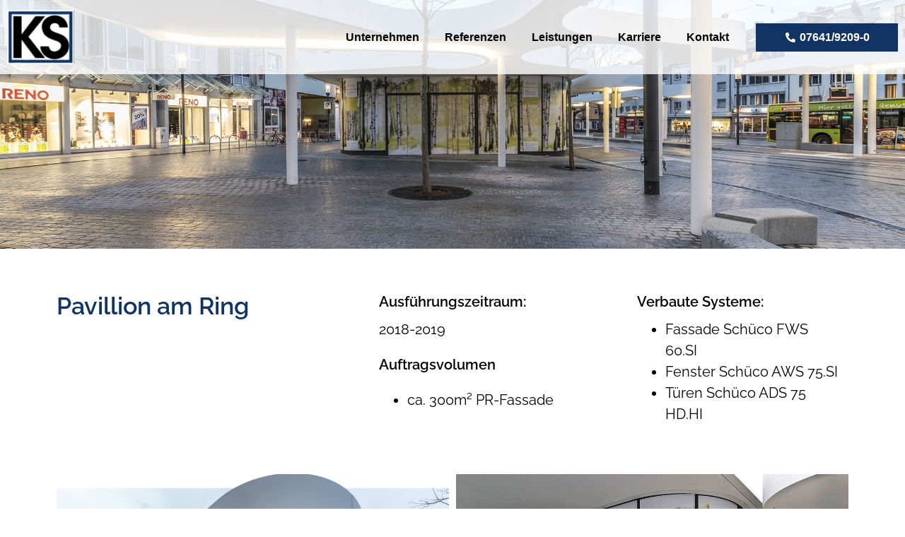

--- FILE ---
content_type: text/html; charset=UTF-8
request_url: https://www.metallbau-schaetzle.de/referenzen/pavillion-am-ring/
body_size: 11763
content:
<!doctype html>
<html lang="de">
<head>
	<meta charset="UTF-8">
	<meta name="viewport" content="width=device-width, initial-scale=1">
	<link rel="profile" href="https://gmpg.org/xfn/11">
	<meta name='robots' content='index, follow, max-image-preview:large, max-snippet:-1, max-video-preview:-1' />
	<style>img:is([sizes="auto" i], [sizes^="auto," i]) { contain-intrinsic-size: 3000px 1500px }</style>
	
	<title>Pavillion am Ring - Metallbau Schätzle</title>
	<link rel="canonical" href="https://www.metallbau-schaetzle.de/referenzen/pavillion-am-ring/" />
	<meta property="og:locale" content="de_DE" />
	<meta property="og:type" content="article" />
	<meta property="og:title" content="Pavillion am Ring - Metallbau Schätzle" />
	<meta property="og:url" content="https://www.metallbau-schaetzle.de/referenzen/pavillion-am-ring/" />
	<meta property="og:site_name" content="Metallbau Schätzle" />
	<meta property="article:modified_time" content="2023-02-14T13:39:04+00:00" />
	<meta property="og:image" content="https://www.metallbau-schaetzle.de/wp-content/uploads/2021/12/Siegesdenkmal1-min.jpg" />
	<meta property="og:image:width" content="2200" />
	<meta property="og:image:height" content="1468" />
	<meta property="og:image:type" content="image/jpeg" />
	<meta name="twitter:card" content="summary_large_image" />
	<script type="application/ld+json" class="yoast-schema-graph">{"@context":"https://schema.org","@graph":[{"@type":"WebPage","@id":"https://www.metallbau-schaetzle.de/referenzen/pavillion-am-ring/","url":"https://www.metallbau-schaetzle.de/referenzen/pavillion-am-ring/","name":"Pavillion am Ring - Metallbau Schätzle","isPartOf":{"@id":"https://www.metallbau-schaetzle.de/#website"},"primaryImageOfPage":{"@id":"https://www.metallbau-schaetzle.de/referenzen/pavillion-am-ring/#primaryimage"},"image":{"@id":"https://www.metallbau-schaetzle.de/referenzen/pavillion-am-ring/#primaryimage"},"thumbnailUrl":"https://www.metallbau-schaetzle.de/wp-content/uploads/2021/12/Siegesdenkmal1-min.jpg","datePublished":"2021-12-21T08:15:17+00:00","dateModified":"2023-02-14T13:39:04+00:00","breadcrumb":{"@id":"https://www.metallbau-schaetzle.de/referenzen/pavillion-am-ring/#breadcrumb"},"inLanguage":"de","potentialAction":[{"@type":"ReadAction","target":["https://www.metallbau-schaetzle.de/referenzen/pavillion-am-ring/"]}]},{"@type":"ImageObject","inLanguage":"de","@id":"https://www.metallbau-schaetzle.de/referenzen/pavillion-am-ring/#primaryimage","url":"https://www.metallbau-schaetzle.de/wp-content/uploads/2021/12/Siegesdenkmal1-min.jpg","contentUrl":"https://www.metallbau-schaetzle.de/wp-content/uploads/2021/12/Siegesdenkmal1-min.jpg","width":2200,"height":1468,"caption":"Pavillon am Ring in der Dämmerung"},{"@type":"BreadcrumbList","@id":"https://www.metallbau-schaetzle.de/referenzen/pavillion-am-ring/#breadcrumb","itemListElement":[{"@type":"ListItem","position":1,"name":"Startseite","item":"https://www.metallbau-schaetzle.de/"},{"@type":"ListItem","position":2,"name":"Pavillion am Ring"}]},{"@type":"WebSite","@id":"https://www.metallbau-schaetzle.de/#website","url":"https://www.metallbau-schaetzle.de/","name":"Metallbau Schätzle","description":"","publisher":{"@id":"https://www.metallbau-schaetzle.de/#organization"},"potentialAction":[{"@type":"SearchAction","target":{"@type":"EntryPoint","urlTemplate":"https://www.metallbau-schaetzle.de/?s={search_term_string}"},"query-input":{"@type":"PropertyValueSpecification","valueRequired":true,"valueName":"search_term_string"}}],"inLanguage":"de"},{"@type":"Organization","@id":"https://www.metallbau-schaetzle.de/#organization","name":"Metallbau Schätzle","url":"https://www.metallbau-schaetzle.de/","logo":{"@type":"ImageObject","inLanguage":"de","@id":"https://www.metallbau-schaetzle.de/#/schema/logo/image/","url":"https://www.metallbau-schaetzle.de/wp-content/uploads/2021/09/logo-metallbau_schaetzle.png","contentUrl":"https://www.metallbau-schaetzle.de/wp-content/uploads/2021/09/logo-metallbau_schaetzle.png","width":104,"height":85,"caption":"Metallbau Schätzle"},"image":{"@id":"https://www.metallbau-schaetzle.de/#/schema/logo/image/"}}]}</script>


<link rel="alternate" type="application/rss+xml" title="Metallbau Schätzle &raquo; Feed" href="https://www.metallbau-schaetzle.de/feed/" />
<link rel="alternate" type="application/rss+xml" title="Metallbau Schätzle &raquo; Kommentar-Feed" href="https://www.metallbau-schaetzle.de/comments/feed/" />
<script>
window._wpemojiSettings = {"baseUrl":"https:\/\/s.w.org\/images\/core\/emoji\/16.0.1\/72x72\/","ext":".png","svgUrl":"https:\/\/s.w.org\/images\/core\/emoji\/16.0.1\/svg\/","svgExt":".svg","source":{"concatemoji":"https:\/\/www.metallbau-schaetzle.de\/wp-includes\/js\/wp-emoji-release.min.js"}};
/*! This file is auto-generated */
!function(s,n){var o,i,e;function c(e){try{var t={supportTests:e,timestamp:(new Date).valueOf()};sessionStorage.setItem(o,JSON.stringify(t))}catch(e){}}function p(e,t,n){e.clearRect(0,0,e.canvas.width,e.canvas.height),e.fillText(t,0,0);var t=new Uint32Array(e.getImageData(0,0,e.canvas.width,e.canvas.height).data),a=(e.clearRect(0,0,e.canvas.width,e.canvas.height),e.fillText(n,0,0),new Uint32Array(e.getImageData(0,0,e.canvas.width,e.canvas.height).data));return t.every(function(e,t){return e===a[t]})}function u(e,t){e.clearRect(0,0,e.canvas.width,e.canvas.height),e.fillText(t,0,0);for(var n=e.getImageData(16,16,1,1),a=0;a<n.data.length;a++)if(0!==n.data[a])return!1;return!0}function f(e,t,n,a){switch(t){case"flag":return n(e,"\ud83c\udff3\ufe0f\u200d\u26a7\ufe0f","\ud83c\udff3\ufe0f\u200b\u26a7\ufe0f")?!1:!n(e,"\ud83c\udde8\ud83c\uddf6","\ud83c\udde8\u200b\ud83c\uddf6")&&!n(e,"\ud83c\udff4\udb40\udc67\udb40\udc62\udb40\udc65\udb40\udc6e\udb40\udc67\udb40\udc7f","\ud83c\udff4\u200b\udb40\udc67\u200b\udb40\udc62\u200b\udb40\udc65\u200b\udb40\udc6e\u200b\udb40\udc67\u200b\udb40\udc7f");case"emoji":return!a(e,"\ud83e\udedf")}return!1}function g(e,t,n,a){var r="undefined"!=typeof WorkerGlobalScope&&self instanceof WorkerGlobalScope?new OffscreenCanvas(300,150):s.createElement("canvas"),o=r.getContext("2d",{willReadFrequently:!0}),i=(o.textBaseline="top",o.font="600 32px Arial",{});return e.forEach(function(e){i[e]=t(o,e,n,a)}),i}function t(e){var t=s.createElement("script");t.src=e,t.defer=!0,s.head.appendChild(t)}"undefined"!=typeof Promise&&(o="wpEmojiSettingsSupports",i=["flag","emoji"],n.supports={everything:!0,everythingExceptFlag:!0},e=new Promise(function(e){s.addEventListener("DOMContentLoaded",e,{once:!0})}),new Promise(function(t){var n=function(){try{var e=JSON.parse(sessionStorage.getItem(o));if("object"==typeof e&&"number"==typeof e.timestamp&&(new Date).valueOf()<e.timestamp+604800&&"object"==typeof e.supportTests)return e.supportTests}catch(e){}return null}();if(!n){if("undefined"!=typeof Worker&&"undefined"!=typeof OffscreenCanvas&&"undefined"!=typeof URL&&URL.createObjectURL&&"undefined"!=typeof Blob)try{var e="postMessage("+g.toString()+"("+[JSON.stringify(i),f.toString(),p.toString(),u.toString()].join(",")+"));",a=new Blob([e],{type:"text/javascript"}),r=new Worker(URL.createObjectURL(a),{name:"wpTestEmojiSupports"});return void(r.onmessage=function(e){c(n=e.data),r.terminate(),t(n)})}catch(e){}c(n=g(i,f,p,u))}t(n)}).then(function(e){for(var t in e)n.supports[t]=e[t],n.supports.everything=n.supports.everything&&n.supports[t],"flag"!==t&&(n.supports.everythingExceptFlag=n.supports.everythingExceptFlag&&n.supports[t]);n.supports.everythingExceptFlag=n.supports.everythingExceptFlag&&!n.supports.flag,n.DOMReady=!1,n.readyCallback=function(){n.DOMReady=!0}}).then(function(){return e}).then(function(){var e;n.supports.everything||(n.readyCallback(),(e=n.source||{}).concatemoji?t(e.concatemoji):e.wpemoji&&e.twemoji&&(t(e.twemoji),t(e.wpemoji)))}))}((window,document),window._wpemojiSettings);
</script>
<style id='wp-emoji-styles-inline-css'>

	img.wp-smiley, img.emoji {
		display: inline !important;
		border: none !important;
		box-shadow: none !important;
		height: 1em !important;
		width: 1em !important;
		margin: 0 0.07em !important;
		vertical-align: -0.1em !important;
		background: none !important;
		padding: 0 !important;
	}
</style>
<link rel='stylesheet' id='wp-block-library-css' href='https://www.metallbau-schaetzle.de/wp-includes/css/dist/block-library/style.min.css' media='all' />
<link rel='stylesheet' id='jet-engine-frontend-css' href='https://www.metallbau-schaetzle.de/wp-content/plugins/jet-engine/assets/css/frontend.css' media='all' />
<style id='global-styles-inline-css'>
:root{--wp--preset--aspect-ratio--square: 1;--wp--preset--aspect-ratio--4-3: 4/3;--wp--preset--aspect-ratio--3-4: 3/4;--wp--preset--aspect-ratio--3-2: 3/2;--wp--preset--aspect-ratio--2-3: 2/3;--wp--preset--aspect-ratio--16-9: 16/9;--wp--preset--aspect-ratio--9-16: 9/16;--wp--preset--color--black: #000000;--wp--preset--color--cyan-bluish-gray: #abb8c3;--wp--preset--color--white: #ffffff;--wp--preset--color--pale-pink: #f78da7;--wp--preset--color--vivid-red: #cf2e2e;--wp--preset--color--luminous-vivid-orange: #ff6900;--wp--preset--color--luminous-vivid-amber: #fcb900;--wp--preset--color--light-green-cyan: #7bdcb5;--wp--preset--color--vivid-green-cyan: #00d084;--wp--preset--color--pale-cyan-blue: #8ed1fc;--wp--preset--color--vivid-cyan-blue: #0693e3;--wp--preset--color--vivid-purple: #9b51e0;--wp--preset--gradient--vivid-cyan-blue-to-vivid-purple: linear-gradient(135deg,rgba(6,147,227,1) 0%,rgb(155,81,224) 100%);--wp--preset--gradient--light-green-cyan-to-vivid-green-cyan: linear-gradient(135deg,rgb(122,220,180) 0%,rgb(0,208,130) 100%);--wp--preset--gradient--luminous-vivid-amber-to-luminous-vivid-orange: linear-gradient(135deg,rgba(252,185,0,1) 0%,rgba(255,105,0,1) 100%);--wp--preset--gradient--luminous-vivid-orange-to-vivid-red: linear-gradient(135deg,rgba(255,105,0,1) 0%,rgb(207,46,46) 100%);--wp--preset--gradient--very-light-gray-to-cyan-bluish-gray: linear-gradient(135deg,rgb(238,238,238) 0%,rgb(169,184,195) 100%);--wp--preset--gradient--cool-to-warm-spectrum: linear-gradient(135deg,rgb(74,234,220) 0%,rgb(151,120,209) 20%,rgb(207,42,186) 40%,rgb(238,44,130) 60%,rgb(251,105,98) 80%,rgb(254,248,76) 100%);--wp--preset--gradient--blush-light-purple: linear-gradient(135deg,rgb(255,206,236) 0%,rgb(152,150,240) 100%);--wp--preset--gradient--blush-bordeaux: linear-gradient(135deg,rgb(254,205,165) 0%,rgb(254,45,45) 50%,rgb(107,0,62) 100%);--wp--preset--gradient--luminous-dusk: linear-gradient(135deg,rgb(255,203,112) 0%,rgb(199,81,192) 50%,rgb(65,88,208) 100%);--wp--preset--gradient--pale-ocean: linear-gradient(135deg,rgb(255,245,203) 0%,rgb(182,227,212) 50%,rgb(51,167,181) 100%);--wp--preset--gradient--electric-grass: linear-gradient(135deg,rgb(202,248,128) 0%,rgb(113,206,126) 100%);--wp--preset--gradient--midnight: linear-gradient(135deg,rgb(2,3,129) 0%,rgb(40,116,252) 100%);--wp--preset--font-size--small: 13px;--wp--preset--font-size--medium: 20px;--wp--preset--font-size--large: 36px;--wp--preset--font-size--x-large: 42px;--wp--preset--spacing--20: 0.44rem;--wp--preset--spacing--30: 0.67rem;--wp--preset--spacing--40: 1rem;--wp--preset--spacing--50: 1.5rem;--wp--preset--spacing--60: 2.25rem;--wp--preset--spacing--70: 3.38rem;--wp--preset--spacing--80: 5.06rem;--wp--preset--shadow--natural: 6px 6px 9px rgba(0, 0, 0, 0.2);--wp--preset--shadow--deep: 12px 12px 50px rgba(0, 0, 0, 0.4);--wp--preset--shadow--sharp: 6px 6px 0px rgba(0, 0, 0, 0.2);--wp--preset--shadow--outlined: 6px 6px 0px -3px rgba(255, 255, 255, 1), 6px 6px rgba(0, 0, 0, 1);--wp--preset--shadow--crisp: 6px 6px 0px rgba(0, 0, 0, 1);}:root { --wp--style--global--content-size: 800px;--wp--style--global--wide-size: 1200px; }:where(body) { margin: 0; }.wp-site-blocks > .alignleft { float: left; margin-right: 2em; }.wp-site-blocks > .alignright { float: right; margin-left: 2em; }.wp-site-blocks > .aligncenter { justify-content: center; margin-left: auto; margin-right: auto; }:where(.wp-site-blocks) > * { margin-block-start: 24px; margin-block-end: 0; }:where(.wp-site-blocks) > :first-child { margin-block-start: 0; }:where(.wp-site-blocks) > :last-child { margin-block-end: 0; }:root { --wp--style--block-gap: 24px; }:root :where(.is-layout-flow) > :first-child{margin-block-start: 0;}:root :where(.is-layout-flow) > :last-child{margin-block-end: 0;}:root :where(.is-layout-flow) > *{margin-block-start: 24px;margin-block-end: 0;}:root :where(.is-layout-constrained) > :first-child{margin-block-start: 0;}:root :where(.is-layout-constrained) > :last-child{margin-block-end: 0;}:root :where(.is-layout-constrained) > *{margin-block-start: 24px;margin-block-end: 0;}:root :where(.is-layout-flex){gap: 24px;}:root :where(.is-layout-grid){gap: 24px;}.is-layout-flow > .alignleft{float: left;margin-inline-start: 0;margin-inline-end: 2em;}.is-layout-flow > .alignright{float: right;margin-inline-start: 2em;margin-inline-end: 0;}.is-layout-flow > .aligncenter{margin-left: auto !important;margin-right: auto !important;}.is-layout-constrained > .alignleft{float: left;margin-inline-start: 0;margin-inline-end: 2em;}.is-layout-constrained > .alignright{float: right;margin-inline-start: 2em;margin-inline-end: 0;}.is-layout-constrained > .aligncenter{margin-left: auto !important;margin-right: auto !important;}.is-layout-constrained > :where(:not(.alignleft):not(.alignright):not(.alignfull)){max-width: var(--wp--style--global--content-size);margin-left: auto !important;margin-right: auto !important;}.is-layout-constrained > .alignwide{max-width: var(--wp--style--global--wide-size);}body .is-layout-flex{display: flex;}.is-layout-flex{flex-wrap: wrap;align-items: center;}.is-layout-flex > :is(*, div){margin: 0;}body .is-layout-grid{display: grid;}.is-layout-grid > :is(*, div){margin: 0;}body{padding-top: 0px;padding-right: 0px;padding-bottom: 0px;padding-left: 0px;}a:where(:not(.wp-element-button)){text-decoration: underline;}:root :where(.wp-element-button, .wp-block-button__link){background-color: #32373c;border-width: 0;color: #fff;font-family: inherit;font-size: inherit;line-height: inherit;padding: calc(0.667em + 2px) calc(1.333em + 2px);text-decoration: none;}.has-black-color{color: var(--wp--preset--color--black) !important;}.has-cyan-bluish-gray-color{color: var(--wp--preset--color--cyan-bluish-gray) !important;}.has-white-color{color: var(--wp--preset--color--white) !important;}.has-pale-pink-color{color: var(--wp--preset--color--pale-pink) !important;}.has-vivid-red-color{color: var(--wp--preset--color--vivid-red) !important;}.has-luminous-vivid-orange-color{color: var(--wp--preset--color--luminous-vivid-orange) !important;}.has-luminous-vivid-amber-color{color: var(--wp--preset--color--luminous-vivid-amber) !important;}.has-light-green-cyan-color{color: var(--wp--preset--color--light-green-cyan) !important;}.has-vivid-green-cyan-color{color: var(--wp--preset--color--vivid-green-cyan) !important;}.has-pale-cyan-blue-color{color: var(--wp--preset--color--pale-cyan-blue) !important;}.has-vivid-cyan-blue-color{color: var(--wp--preset--color--vivid-cyan-blue) !important;}.has-vivid-purple-color{color: var(--wp--preset--color--vivid-purple) !important;}.has-black-background-color{background-color: var(--wp--preset--color--black) !important;}.has-cyan-bluish-gray-background-color{background-color: var(--wp--preset--color--cyan-bluish-gray) !important;}.has-white-background-color{background-color: var(--wp--preset--color--white) !important;}.has-pale-pink-background-color{background-color: var(--wp--preset--color--pale-pink) !important;}.has-vivid-red-background-color{background-color: var(--wp--preset--color--vivid-red) !important;}.has-luminous-vivid-orange-background-color{background-color: var(--wp--preset--color--luminous-vivid-orange) !important;}.has-luminous-vivid-amber-background-color{background-color: var(--wp--preset--color--luminous-vivid-amber) !important;}.has-light-green-cyan-background-color{background-color: var(--wp--preset--color--light-green-cyan) !important;}.has-vivid-green-cyan-background-color{background-color: var(--wp--preset--color--vivid-green-cyan) !important;}.has-pale-cyan-blue-background-color{background-color: var(--wp--preset--color--pale-cyan-blue) !important;}.has-vivid-cyan-blue-background-color{background-color: var(--wp--preset--color--vivid-cyan-blue) !important;}.has-vivid-purple-background-color{background-color: var(--wp--preset--color--vivid-purple) !important;}.has-black-border-color{border-color: var(--wp--preset--color--black) !important;}.has-cyan-bluish-gray-border-color{border-color: var(--wp--preset--color--cyan-bluish-gray) !important;}.has-white-border-color{border-color: var(--wp--preset--color--white) !important;}.has-pale-pink-border-color{border-color: var(--wp--preset--color--pale-pink) !important;}.has-vivid-red-border-color{border-color: var(--wp--preset--color--vivid-red) !important;}.has-luminous-vivid-orange-border-color{border-color: var(--wp--preset--color--luminous-vivid-orange) !important;}.has-luminous-vivid-amber-border-color{border-color: var(--wp--preset--color--luminous-vivid-amber) !important;}.has-light-green-cyan-border-color{border-color: var(--wp--preset--color--light-green-cyan) !important;}.has-vivid-green-cyan-border-color{border-color: var(--wp--preset--color--vivid-green-cyan) !important;}.has-pale-cyan-blue-border-color{border-color: var(--wp--preset--color--pale-cyan-blue) !important;}.has-vivid-cyan-blue-border-color{border-color: var(--wp--preset--color--vivid-cyan-blue) !important;}.has-vivid-purple-border-color{border-color: var(--wp--preset--color--vivid-purple) !important;}.has-vivid-cyan-blue-to-vivid-purple-gradient-background{background: var(--wp--preset--gradient--vivid-cyan-blue-to-vivid-purple) !important;}.has-light-green-cyan-to-vivid-green-cyan-gradient-background{background: var(--wp--preset--gradient--light-green-cyan-to-vivid-green-cyan) !important;}.has-luminous-vivid-amber-to-luminous-vivid-orange-gradient-background{background: var(--wp--preset--gradient--luminous-vivid-amber-to-luminous-vivid-orange) !important;}.has-luminous-vivid-orange-to-vivid-red-gradient-background{background: var(--wp--preset--gradient--luminous-vivid-orange-to-vivid-red) !important;}.has-very-light-gray-to-cyan-bluish-gray-gradient-background{background: var(--wp--preset--gradient--very-light-gray-to-cyan-bluish-gray) !important;}.has-cool-to-warm-spectrum-gradient-background{background: var(--wp--preset--gradient--cool-to-warm-spectrum) !important;}.has-blush-light-purple-gradient-background{background: var(--wp--preset--gradient--blush-light-purple) !important;}.has-blush-bordeaux-gradient-background{background: var(--wp--preset--gradient--blush-bordeaux) !important;}.has-luminous-dusk-gradient-background{background: var(--wp--preset--gradient--luminous-dusk) !important;}.has-pale-ocean-gradient-background{background: var(--wp--preset--gradient--pale-ocean) !important;}.has-electric-grass-gradient-background{background: var(--wp--preset--gradient--electric-grass) !important;}.has-midnight-gradient-background{background: var(--wp--preset--gradient--midnight) !important;}.has-small-font-size{font-size: var(--wp--preset--font-size--small) !important;}.has-medium-font-size{font-size: var(--wp--preset--font-size--medium) !important;}.has-large-font-size{font-size: var(--wp--preset--font-size--large) !important;}.has-x-large-font-size{font-size: var(--wp--preset--font-size--x-large) !important;}
:root :where(.wp-block-pullquote){font-size: 1.5em;line-height: 1.6;}
</style>
<link rel='stylesheet' id='hello-elementor-theme-style-css' href='https://www.metallbau-schaetzle.de/wp-content/themes/hello-elementor/assets/css/theme.css' media='all' />
<link rel='stylesheet' id='hello-elementor-child-style-css' href='https://www.metallbau-schaetzle.de/wp-content/themes/hello-theme-child-master/style.css' media='all' />
<link rel='stylesheet' id='hello-elementor-css' href='https://www.metallbau-schaetzle.de/wp-content/themes/hello-elementor/assets/css/reset.css' media='all' />
<link rel='stylesheet' id='hello-elementor-header-footer-css' href='https://www.metallbau-schaetzle.de/wp-content/themes/hello-elementor/assets/css/header-footer.css' media='all' />
<link rel='stylesheet' id='elementor-frontend-css' href='https://www.metallbau-schaetzle.de/wp-content/uploads/elementor/css/custom-frontend.min.css' media='all' />
<style id='elementor-frontend-inline-css'>
.elementor-540 .elementor-element.elementor-element-a14e0fe:not(.elementor-motion-effects-element-type-background), .elementor-540 .elementor-element.elementor-element-a14e0fe > .elementor-motion-effects-container > .elementor-motion-effects-layer{background-image:url("https://www.metallbau-schaetzle.de/wp-content/uploads/2021/12/Siegesdenkmal1-min.jpg");}
</style>
<link rel='stylesheet' id='widget-image-css' href='https://www.metallbau-schaetzle.de/wp-content/plugins/elementor/assets/css/widget-image.min.css' media='all' />
<link rel='stylesheet' id='widget-nav-menu-css' href='https://www.metallbau-schaetzle.de/wp-content/uploads/elementor/css/custom-pro-widget-nav-menu.min.css' media='all' />
<link rel='stylesheet' id='widget-icon-list-css' href='https://www.metallbau-schaetzle.de/wp-content/uploads/elementor/css/custom-widget-icon-list.min.css' media='all' />
<link rel='stylesheet' id='e-sticky-css' href='https://www.metallbau-schaetzle.de/wp-content/plugins/elementor-pro/assets/css/modules/sticky.min.css' media='all' />
<link rel='stylesheet' id='widget-heading-css' href='https://www.metallbau-schaetzle.de/wp-content/plugins/elementor/assets/css/widget-heading.min.css' media='all' />
<link rel='stylesheet' id='swiper-css' href='https://www.metallbau-schaetzle.de/wp-content/plugins/elementor/assets/lib/swiper/v8/css/swiper.min.css' media='all' />
<link rel='stylesheet' id='e-swiper-css' href='https://www.metallbau-schaetzle.de/wp-content/plugins/elementor/assets/css/conditionals/e-swiper.min.css' media='all' />
<link rel='stylesheet' id='widget-gallery-css' href='https://www.metallbau-schaetzle.de/wp-content/plugins/elementor-pro/assets/css/widget-gallery.min.css' media='all' />
<link rel='stylesheet' id='elementor-gallery-css' href='https://www.metallbau-schaetzle.de/wp-content/plugins/elementor/assets/lib/e-gallery/css/e-gallery.min.css' media='all' />
<link rel='stylesheet' id='e-transitions-css' href='https://www.metallbau-schaetzle.de/wp-content/plugins/elementor-pro/assets/css/conditionals/transitions.min.css' media='all' />
<link rel='stylesheet' id='elementor-icons-css' href='https://www.metallbau-schaetzle.de/wp-content/plugins/elementor/assets/lib/eicons/css/elementor-icons.min.css' media='all' />
<link rel='stylesheet' id='elementor-post-14-css' href='https://www.metallbau-schaetzle.de/wp-content/uploads/elementor/css/post-14.css' media='all' />
<link rel='stylesheet' id='elementor-post-15-css' href='https://www.metallbau-schaetzle.de/wp-content/uploads/elementor/css/post-15.css' media='all' />
<link rel='stylesheet' id='elementor-post-20-css' href='https://www.metallbau-schaetzle.de/wp-content/uploads/elementor/css/post-20.css' media='all' />
<link rel='stylesheet' id='elementor-post-540-css' href='https://www.metallbau-schaetzle.de/wp-content/uploads/elementor/css/post-540.css' media='all' />
<link rel='stylesheet' id='elementor-icons-shared-0-css' href='https://www.metallbau-schaetzle.de/wp-content/plugins/elementor/assets/lib/font-awesome/css/fontawesome.min.css' media='all' />
<link rel='stylesheet' id='elementor-icons-fa-solid-css' href='https://www.metallbau-schaetzle.de/wp-content/plugins/elementor/assets/lib/font-awesome/css/solid.min.css' media='all' />
<script src="https://www.metallbau-schaetzle.de/wp-includes/js/jquery/jquery.min.js" id="jquery-core-js"></script>
<script src="https://www.metallbau-schaetzle.de/wp-includes/js/jquery/jquery-migrate.min.js" id="jquery-migrate-js"></script>
<link rel="https://api.w.org/" href="https://www.metallbau-schaetzle.de/wp-json/" /><link rel="alternate" title="JSON" type="application/json" href="https://www.metallbau-schaetzle.de/wp-json/wp/v2/referenzen/770" /><link rel="EditURI" type="application/rsd+xml" title="RSD" href="https://www.metallbau-schaetzle.de/xmlrpc.php?rsd" />

<link rel='shortlink' href='https://www.metallbau-schaetzle.de/?p=770' />
<link rel="alternate" title="oEmbed (JSON)" type="application/json+oembed" href="https://www.metallbau-schaetzle.de/wp-json/oembed/1.0/embed?url=https%3A%2F%2Fwww.metallbau-schaetzle.de%2Freferenzen%2Fpavillion-am-ring%2F" />
<link rel="alternate" title="oEmbed (XML)" type="text/xml+oembed" href="https://www.metallbau-schaetzle.de/wp-json/oembed/1.0/embed?url=https%3A%2F%2Fwww.metallbau-schaetzle.de%2Freferenzen%2Fpavillion-am-ring%2F&#038;format=xml" />
<meta name="generator" content="Elementor 3.33.2; features: additional_custom_breakpoints; settings: css_print_method-external, google_font-disabled, font_display-auto">
			<style>
				.e-con.e-parent:nth-of-type(n+4):not(.e-lazyloaded):not(.e-no-lazyload),
				.e-con.e-parent:nth-of-type(n+4):not(.e-lazyloaded):not(.e-no-lazyload) * {
					background-image: none !important;
				}
				@media screen and (max-height: 1024px) {
					.e-con.e-parent:nth-of-type(n+3):not(.e-lazyloaded):not(.e-no-lazyload),
					.e-con.e-parent:nth-of-type(n+3):not(.e-lazyloaded):not(.e-no-lazyload) * {
						background-image: none !important;
					}
				}
				@media screen and (max-height: 640px) {
					.e-con.e-parent:nth-of-type(n+2):not(.e-lazyloaded):not(.e-no-lazyload),
					.e-con.e-parent:nth-of-type(n+2):not(.e-lazyloaded):not(.e-no-lazyload) * {
						background-image: none !important;
					}
				}
			</style>
						<meta name="theme-color" content="#FFFFFF">
			<link rel="icon" href="https://www.metallbau-schaetzle.de/wp-content/uploads/2021/09/cropped-favicon-32x32.png" sizes="32x32" />
<link rel="icon" href="https://www.metallbau-schaetzle.de/wp-content/uploads/2021/09/cropped-favicon-192x192.png" sizes="192x192" />
<link rel="apple-touch-icon" href="https://www.metallbau-schaetzle.de/wp-content/uploads/2021/09/cropped-favicon-180x180.png" />
<meta name="msapplication-TileImage" content="https://www.metallbau-schaetzle.de/wp-content/uploads/2021/09/cropped-favicon-270x270.png" />
		<style id="wp-custom-css">
			/* Legal Text */
.legal-text	h1 {
		margin-bottom: 2rem;
}

.legal-text	h2 {
		margin-bottom: 1.5rem;
}

.legal-text	h3 {
		margin-bottom: 1.25rem;
}

.legal-text	h4 {
		margin-bottom: 1rem;
}

.legal-text	p {
		margin-bottom: 2rem;
}		</style>
		</head>
<body class="wp-singular referenzen-template-default single single-referenzen postid-770 wp-custom-logo wp-embed-responsive wp-theme-hello-elementor wp-child-theme-hello-theme-child-master hello-elementor-default elementor-default elementor-kit-14 elementor-page-540">


<a class="skip-link screen-reader-text" href="#content">Zum Inhalt springen</a>

		<header data-elementor-type="header" data-elementor-id="15" class="elementor elementor-15 elementor-location-header" data-elementor-post-type="elementor_library">
					<section class="elementor-section elementor-top-section elementor-element elementor-element-5686ac4 elementor-section-height-min-height elementor-section-boxed elementor-section-height-default elementor-section-items-middle" data-id="5686ac4" data-element_type="section" data-settings="{&quot;sticky&quot;:&quot;top&quot;,&quot;background_background&quot;:&quot;classic&quot;,&quot;sticky_on&quot;:[&quot;widescreen&quot;,&quot;desktop&quot;,&quot;laptop&quot;,&quot;tablet&quot;,&quot;mobile&quot;],&quot;sticky_offset&quot;:0,&quot;sticky_effects_offset&quot;:0,&quot;sticky_anchor_link_offset&quot;:0}">
						<div class="elementor-container elementor-column-gap-default">
					<div class="elementor-column elementor-col-25 elementor-top-column elementor-element elementor-element-86be211" data-id="86be211" data-element_type="column">
			<div class="elementor-widget-wrap elementor-element-populated">
						<div class="elementor-element elementor-element-f430be1 elementor-widget elementor-widget-theme-site-logo elementor-widget-image" data-id="f430be1" data-element_type="widget" data-widget_type="theme-site-logo.default">
				<div class="elementor-widget-container">
											<a href="https://www.metallbau-schaetzle.de">
			<img width="104" height="85" src="https://www.metallbau-schaetzle.de/wp-content/uploads/2021/09/logo-metallbau_schaetzle.png" class="attachment-full size-full wp-image-281" alt="logo-metallbau-schaetzle" />				</a>
											</div>
				</div>
					</div>
		</div>
				<div class="elementor-column elementor-col-50 elementor-top-column elementor-element elementor-element-f0deea4" data-id="f0deea4" data-element_type="column">
			<div class="elementor-widget-wrap elementor-element-populated">
						<div class="elementor-element elementor-element-579762a elementor-nav-menu__align-end elementor-nav-menu--stretch elementor-nav-menu--dropdown-tablet elementor-nav-menu__text-align-aside elementor-nav-menu--toggle elementor-nav-menu--burger elementor-widget elementor-widget-nav-menu" data-id="579762a" data-element_type="widget" data-settings="{&quot;full_width&quot;:&quot;stretch&quot;,&quot;layout&quot;:&quot;horizontal&quot;,&quot;submenu_icon&quot;:{&quot;value&quot;:&quot;&lt;i class=\&quot;fas fa-caret-down\&quot; aria-hidden=\&quot;true\&quot;&gt;&lt;\/i&gt;&quot;,&quot;library&quot;:&quot;fa-solid&quot;},&quot;toggle&quot;:&quot;burger&quot;}" data-widget_type="nav-menu.default">
				<div class="elementor-widget-container">
								<nav aria-label="Menü" class="elementor-nav-menu--main elementor-nav-menu__container elementor-nav-menu--layout-horizontal e--pointer-underline e--animation-fade">
				<ul id="menu-1-579762a" class="elementor-nav-menu"><li class="menu-item menu-item-type-post_type menu-item-object-page menu-item-270"><a href="https://www.metallbau-schaetzle.de/unternehmen/" class="elementor-item">Unternehmen</a></li>
<li class="menu-item menu-item-type-post_type menu-item-object-page menu-item-1595"><a href="https://www.metallbau-schaetzle.de/referenzen/" class="elementor-item">Referenzen</a></li>
<li class="menu-item menu-item-type-post_type menu-item-object-page menu-item-272"><a href="https://www.metallbau-schaetzle.de/leistungen/" class="elementor-item">Leistungen</a></li>
<li class="menu-item menu-item-type-post_type menu-item-object-page menu-item-1518"><a href="https://www.metallbau-schaetzle.de/karriere/" class="elementor-item">Karriere</a></li>
<li class="menu-item menu-item-type-post_type menu-item-object-page menu-item-1450"><a href="https://www.metallbau-schaetzle.de/kontakt/" class="elementor-item">Kontakt</a></li>
</ul>			</nav>
					<div class="elementor-menu-toggle" role="button" tabindex="0" aria-label="Menü Umschalter" aria-expanded="false">
			<i aria-hidden="true" role="presentation" class="elementor-menu-toggle__icon--open eicon-menu-bar"></i><i aria-hidden="true" role="presentation" class="elementor-menu-toggle__icon--close eicon-close"></i>		</div>
					<nav class="elementor-nav-menu--dropdown elementor-nav-menu__container" aria-hidden="true">
				<ul id="menu-2-579762a" class="elementor-nav-menu"><li class="menu-item menu-item-type-post_type menu-item-object-page menu-item-270"><a href="https://www.metallbau-schaetzle.de/unternehmen/" class="elementor-item" tabindex="-1">Unternehmen</a></li>
<li class="menu-item menu-item-type-post_type menu-item-object-page menu-item-1595"><a href="https://www.metallbau-schaetzle.de/referenzen/" class="elementor-item" tabindex="-1">Referenzen</a></li>
<li class="menu-item menu-item-type-post_type menu-item-object-page menu-item-272"><a href="https://www.metallbau-schaetzle.de/leistungen/" class="elementor-item" tabindex="-1">Leistungen</a></li>
<li class="menu-item menu-item-type-post_type menu-item-object-page menu-item-1518"><a href="https://www.metallbau-schaetzle.de/karriere/" class="elementor-item" tabindex="-1">Karriere</a></li>
<li class="menu-item menu-item-type-post_type menu-item-object-page menu-item-1450"><a href="https://www.metallbau-schaetzle.de/kontakt/" class="elementor-item" tabindex="-1">Kontakt</a></li>
</ul>			</nav>
						</div>
				</div>
					</div>
		</div>
				<div class="elementor-column elementor-col-25 elementor-top-column elementor-element elementor-element-4b28627 elementor-hidden-mobile" data-id="4b28627" data-element_type="column">
			<div class="elementor-widget-wrap elementor-element-populated">
						<div class="elementor-element elementor-element-179b975 elementor-list-item-link-inline elementor-align-center elementor-tablet-align-center elementor-icon-list--layout-traditional elementor-widget elementor-widget-icon-list" data-id="179b975" data-element_type="widget" data-widget_type="icon-list.default">
				<div class="elementor-widget-container">
							<ul class="elementor-icon-list-items">
							<li class="elementor-icon-list-item">
											<a href="tel:0764192090">

												<span class="elementor-icon-list-icon">
							<i aria-hidden="true" class="fas fa-phone-alt"></i>						</span>
										<span class="elementor-icon-list-text">07641/9209-0</span>
											</a>
									</li>
						</ul>
						</div>
				</div>
					</div>
		</div>
					</div>
		</section>
				</header>
				<div data-elementor-type="single-post" data-elementor-id="540" class="elementor elementor-540 elementor-location-single post-770 referenzen type-referenzen status-publish has-post-thumbnail hentry" data-elementor-post-type="elementor_library">
					<section class="elementor-section elementor-top-section elementor-element elementor-element-a14e0fe elementor-section-full_width elementor-section-height-min-height elementor-section-items-bottom elementor-section-height-default" data-id="a14e0fe" data-element_type="section" data-settings="{&quot;background_background&quot;:&quot;classic&quot;}">
						<div class="elementor-container elementor-column-gap-no">
					<div class="elementor-column elementor-col-100 elementor-top-column elementor-element elementor-element-02495bd" data-id="02495bd" data-element_type="column">
			<div class="elementor-widget-wrap">
							</div>
		</div>
					</div>
		</section>
				<section class="elementor-section elementor-top-section elementor-element elementor-element-66fc8db elementor-section-boxed elementor-section-height-default elementor-section-height-default" data-id="66fc8db" data-element_type="section">
						<div class="elementor-container elementor-column-gap-default">
					<div class="elementor-column elementor-col-33 elementor-top-column elementor-element elementor-element-69f1e38" data-id="69f1e38" data-element_type="column">
			<div class="elementor-widget-wrap elementor-element-populated">
						<div class="elementor-element elementor-element-8177997 elementor-widget__width-initial elementor-widget elementor-widget-heading" data-id="8177997" data-element_type="widget" data-widget_type="heading.default">
				<div class="elementor-widget-container">
					<h1 class="elementor-heading-title elementor-size-default">Pavillion am Ring</h1>				</div>
				</div>
					</div>
		</div>
				<div class="elementor-column elementor-col-33 elementor-top-column elementor-element elementor-element-dbdcadb" data-id="dbdcadb" data-element_type="column">
			<div class="elementor-widget-wrap elementor-element-populated">
						<div class="elementor-element elementor-element-005ae96 elementor-widget elementor-widget-text-editor" data-id="005ae96" data-element_type="widget" data-widget_type="text-editor.default">
				<div class="elementor-widget-container">
									<p>Ausführungszeitraum:</p>								</div>
				</div>
				<div class="elementor-element elementor-element-2e2de0f elementor-widget elementor-widget-text-editor" data-id="2e2de0f" data-element_type="widget" data-widget_type="text-editor.default">
				<div class="elementor-widget-container">
									2018-2019								</div>
				</div>
				<div class="elementor-element elementor-element-370e059 elementor-widget elementor-widget-jet-listing-dynamic-field" data-id="370e059" data-element_type="widget" data-widget_type="jet-listing-dynamic-field.default">
				<div class="elementor-widget-container">
					<div class="jet-listing jet-listing-dynamic-field display-inline"><div class="jet-listing-dynamic-field__inline-wrap"><div class="jet-listing-dynamic-field__content" >Auftragsvolumen</div></div></div>				</div>
				</div>
				<div class="elementor-element elementor-element-e077146 elementor-widget elementor-widget-text-editor" data-id="e077146" data-element_type="widget" data-widget_type="text-editor.default">
				<div class="elementor-widget-container">
									<ul>
<li>ca. 300m² PR-Fassade</li>
</ul>
								</div>
				</div>
					</div>
		</div>
				<div class="elementor-column elementor-col-33 elementor-top-column elementor-element elementor-element-794453c" data-id="794453c" data-element_type="column">
			<div class="elementor-widget-wrap elementor-element-populated">
						<div class="elementor-element elementor-element-8419528 elementor-widget elementor-widget-text-editor" data-id="8419528" data-element_type="widget" data-widget_type="text-editor.default">
				<div class="elementor-widget-container">
									<p>Verbaute Systeme:</p>								</div>
				</div>
				<div class="elementor-element elementor-element-c40c2d7 elementor-widget elementor-widget-text-editor" data-id="c40c2d7" data-element_type="widget" data-widget_type="text-editor.default">
				<div class="elementor-widget-container">
									<ul>
<li>Fassade Schüco FWS 60.SI</li>
<li>Fenster Schüco AWS 75.SI</li>
<li>Türen Schüco ADS 75 HD.HI</li>
</ul>
								</div>
				</div>
					</div>
		</div>
					</div>
		</section>
				<section class="elementor-section elementor-top-section elementor-element elementor-element-d4c0130 elementor-section-boxed elementor-section-height-default elementor-section-height-default" data-id="d4c0130" data-element_type="section">
						<div class="elementor-container elementor-column-gap-default">
					<div class="elementor-column elementor-col-100 elementor-top-column elementor-element elementor-element-e6458e4" data-id="e6458e4" data-element_type="column">
			<div class="elementor-widget-wrap elementor-element-populated">
						<div class="elementor-element elementor-element-755bcbe elementor-widget elementor-widget-gallery" data-id="755bcbe" data-element_type="widget" data-settings="{&quot;columns&quot;:2,&quot;gap&quot;:{&quot;unit&quot;:&quot;px&quot;,&quot;size&quot;:20,&quot;sizes&quot;:[]},&quot;lazyload&quot;:&quot;yes&quot;,&quot;gallery_layout&quot;:&quot;grid&quot;,&quot;columns_tablet&quot;:2,&quot;columns_mobile&quot;:1,&quot;gap_widescreen&quot;:{&quot;unit&quot;:&quot;px&quot;,&quot;size&quot;:&quot;&quot;,&quot;sizes&quot;:[]},&quot;gap_laptop&quot;:{&quot;unit&quot;:&quot;px&quot;,&quot;size&quot;:10,&quot;sizes&quot;:[]},&quot;gap_tablet&quot;:{&quot;unit&quot;:&quot;px&quot;,&quot;size&quot;:10,&quot;sizes&quot;:[]},&quot;gap_mobile&quot;:{&quot;unit&quot;:&quot;px&quot;,&quot;size&quot;:10,&quot;sizes&quot;:[]},&quot;link_to&quot;:&quot;file&quot;,&quot;aspect_ratio&quot;:&quot;3:2&quot;,&quot;overlay_background&quot;:&quot;yes&quot;,&quot;content_hover_animation&quot;:&quot;fade-in&quot;}" data-widget_type="gallery.default">
				<div class="elementor-widget-container">
							<div class="elementor-gallery__container">
							<a class="e-gallery-item elementor-gallery-item elementor-animated-content" href="https://www.metallbau-schaetzle.de/wp-content/uploads/2021/12/13240.png" data-elementor-open-lightbox="yes" data-elementor-lightbox-slideshow="755bcbe" data-elementor-lightbox-title="pavillon-am-ring" data-e-action-hash="#elementor-action%3Aaction%3Dlightbox%26settings%3DeyJpZCI6NzcxLCJ1cmwiOiJodHRwczpcL1wvd3d3Lm1ldGFsbGJhdS1zY2hhZXR6bGUuZGVcL3dwLWNvbnRlbnRcL3VwbG9hZHNcLzIwMjFcLzEyXC8xMzI0MC5wbmciLCJzbGlkZXNob3ciOiI3NTViY2JlIn0%3D">
					<div class="e-gallery-image elementor-gallery-item__image" data-thumbnail="https://www.metallbau-schaetzle.de/wp-content/uploads/2021/12/13240.png" data-width="800" data-height="600" aria-label="Der Pavillon am Ring auf dem Europaplatz in Freiburg" role="img" ></div>
											<div class="elementor-gallery-item__overlay"></div>
														</a>
							<a class="e-gallery-item elementor-gallery-item elementor-animated-content" href="https://www.metallbau-schaetzle.de/wp-content/uploads/2021/12/172686907-f-3_2-w-960.jpg" data-elementor-open-lightbox="yes" data-elementor-lightbox-slideshow="755bcbe" data-elementor-lightbox-title="pavillon-am-ring" data-e-action-hash="#elementor-action%3Aaction%3Dlightbox%26settings%3DeyJpZCI6NzcyLCJ1cmwiOiJodHRwczpcL1wvd3d3Lm1ldGFsbGJhdS1zY2hhZXR6bGUuZGVcL3dwLWNvbnRlbnRcL3VwbG9hZHNcLzIwMjFcLzEyXC8xNzI2ODY5MDctZi0zXzItdy05NjAuanBnIiwic2xpZGVzaG93IjoiNzU1YmNiZSJ9">
					<div class="e-gallery-image elementor-gallery-item__image" data-thumbnail="https://www.metallbau-schaetzle.de/wp-content/uploads/2021/12/172686907-f-3_2-w-960.jpg" data-width="800" data-height="533" aria-label="Fenster des Pavillons am Ring auf dem Europaplatz in Freiburg" role="img" ></div>
											<div class="elementor-gallery-item__overlay"></div>
														</a>
							<a class="e-gallery-item elementor-gallery-item elementor-animated-content" href="https://www.metallbau-schaetzle.de/wp-content/uploads/2021/12/176040549-h-720.jpg" data-elementor-open-lightbox="yes" data-elementor-lightbox-slideshow="755bcbe" data-elementor-lightbox-title="pavillon-am-ring" data-e-action-hash="#elementor-action%3Aaction%3Dlightbox%26settings%3DeyJpZCI6NzczLCJ1cmwiOiJodHRwczpcL1wvd3d3Lm1ldGFsbGJhdS1zY2hhZXR6bGUuZGVcL3dwLWNvbnRlbnRcL3VwbG9hZHNcLzIwMjFcLzEyXC8xNzYwNDA1NDktaC03MjAuanBnIiwic2xpZGVzaG93IjoiNzU1YmNiZSJ9">
					<div class="e-gallery-image elementor-gallery-item__image" data-thumbnail="https://www.metallbau-schaetzle.de/wp-content/uploads/2021/12/176040549-h-720-1024x683.jpg" data-width="800" data-height="534" aria-label="Bestuhlung des Restaurants im Pavillon am Ring" role="img" ></div>
											<div class="elementor-gallery-item__overlay"></div>
														</a>
							<a class="e-gallery-item elementor-gallery-item elementor-animated-content" href="https://www.metallbau-schaetzle.de/wp-content/uploads/2021/12/Siegesdenkmal1-min.jpg" data-elementor-open-lightbox="yes" data-elementor-lightbox-slideshow="755bcbe" data-elementor-lightbox-title="pavillon-am-ring-min" data-e-action-hash="#elementor-action%3Aaction%3Dlightbox%26settings%3DeyJpZCI6Nzc0LCJ1cmwiOiJodHRwczpcL1wvd3d3Lm1ldGFsbGJhdS1zY2hhZXR6bGUuZGVcL3dwLWNvbnRlbnRcL3VwbG9hZHNcLzIwMjFcLzEyXC9TaWVnZXNkZW5rbWFsMS1taW4uanBnIiwic2xpZGVzaG93IjoiNzU1YmNiZSJ9">
					<div class="e-gallery-image elementor-gallery-item__image" data-thumbnail="https://www.metallbau-schaetzle.de/wp-content/uploads/2021/12/Siegesdenkmal1-min-1024x683.jpg" data-width="800" data-height="534" aria-label="Pavillon am Ring in der Dämmerung" role="img" ></div>
											<div class="elementor-gallery-item__overlay"></div>
														</a>
							<a class="e-gallery-item elementor-gallery-item elementor-animated-content" href="https://www.metallbau-schaetzle.de/wp-content/uploads/2021/12/Unbenannt.jpg" data-elementor-open-lightbox="yes" data-elementor-lightbox-slideshow="755bcbe" data-elementor-lightbox-title="pavillon-am-ring" data-e-action-hash="#elementor-action%3Aaction%3Dlightbox%26settings%3DeyJpZCI6Nzc1LCJ1cmwiOiJodHRwczpcL1wvd3d3Lm1ldGFsbGJhdS1zY2hhZXR6bGUuZGVcL3dwLWNvbnRlbnRcL3VwbG9hZHNcLzIwMjFcLzEyXC9VbmJlbmFubnQuanBnIiwic2xpZGVzaG93IjoiNzU1YmNiZSJ9">
					<div class="e-gallery-image elementor-gallery-item__image" data-thumbnail="https://www.metallbau-schaetzle.de/wp-content/uploads/2021/12/Unbenannt-1024x576.jpg" data-width="800" data-height="450" aria-label="Restaurant im Pavillon am Ring" role="img" ></div>
											<div class="elementor-gallery-item__overlay"></div>
														</a>
					</div>
					</div>
				</div>
					</div>
		</div>
					</div>
		</section>
				</div>
				<footer data-elementor-type="footer" data-elementor-id="20" class="elementor elementor-20 elementor-location-footer" data-elementor-post-type="elementor_library">
					<section class="elementor-section elementor-top-section elementor-element elementor-element-7ab052a elementor-section-boxed elementor-section-height-default elementor-section-height-default" data-id="7ab052a" data-element_type="section" data-settings="{&quot;background_background&quot;:&quot;classic&quot;}">
						<div class="elementor-container elementor-column-gap-default">
					<div class="elementor-column elementor-col-50 elementor-top-column elementor-element elementor-element-ae0c6cb" data-id="ae0c6cb" data-element_type="column">
			<div class="elementor-widget-wrap elementor-element-populated">
						<div class="elementor-element elementor-element-285b945 elementor-widget elementor-widget-heading" data-id="285b945" data-element_type="widget" data-widget_type="heading.default">
				<div class="elementor-widget-container">
					<div class="elementor-heading-title elementor-size-default">Metallbau Schätzle GmbH</div>				</div>
				</div>
				<div class="elementor-element elementor-element-e396e79 elementor-icon-list--layout-traditional elementor-list-item-link-full_width elementor-widget elementor-widget-icon-list" data-id="e396e79" data-element_type="widget" data-widget_type="icon-list.default">
				<div class="elementor-widget-container">
							<ul class="elementor-icon-list-items">
							<li class="elementor-icon-list-item">
											<a href="https://www.google.de/maps/place/Metallbau+Sch%C3%A4tzle+GmbH/@48.087833,7.8856484,17z/data=!3m1!4b1!4m6!3m5!1s0x47911edf89762715:0x433fe3c3322dc59!8m2!3d48.0878295!4d7.8905193!16s%2Fg%2F1tf85_l5?entry=ttu" target="_blank">

												<span class="elementor-icon-list-icon">
							<i aria-hidden="true" class="fas fa-map-marker-alt"></i>						</span>
										<span class="elementor-icon-list-text">Elzstr. 5 <br> 79350 Sexau</span>
											</a>
									</li>
								<li class="elementor-icon-list-item">
											<a href="tel:0764192090">

												<span class="elementor-icon-list-icon">
							<i aria-hidden="true" class="fas fa-phone-alt"></i>						</span>
										<span class="elementor-icon-list-text">Tel.:  07641/9209-0 <br /> Fax.: 07641/9209-97</span>
											</a>
									</li>
								<li class="elementor-icon-list-item">
											<a href="mailto:office@metallbau-schaetzle.de%20">

												<span class="elementor-icon-list-icon">
							<i aria-hidden="true" class="fas fa-envelope"></i>						</span>
										<span class="elementor-icon-list-text">office@metallbau-schaetzle.de </span>
											</a>
									</li>
						</ul>
						</div>
				</div>
					</div>
		</div>
				<div class="elementor-column elementor-col-50 elementor-top-column elementor-element elementor-element-f1d2711" data-id="f1d2711" data-element_type="column">
			<div class="elementor-widget-wrap elementor-element-populated">
						<div class="elementor-element elementor-element-3a42f6c elementor-widget elementor-widget-heading" data-id="3a42f6c" data-element_type="widget" data-widget_type="heading.default">
				<div class="elementor-widget-container">
					<div class="elementor-heading-title elementor-size-default">Öffnungszeiten</div>				</div>
				</div>
				<div class="elementor-element elementor-element-8e9e81e elementor-widget elementor-widget-text-editor" data-id="8e9e81e" data-element_type="widget" data-widget_type="text-editor.default">
				<div class="elementor-widget-container">
									<p>Mo-Do&nbsp; von 08.00 Uhr bis 16.30 Uhr<br>Fr&nbsp; &nbsp; &nbsp; &nbsp; &nbsp; &nbsp;von 08.00 Uhr bis 12.00 Uhr</p>								</div>
				</div>
					</div>
		</div>
					</div>
		</section>
				<section class="elementor-section elementor-top-section elementor-element elementor-element-a4a857a elementor-section-boxed elementor-section-height-default elementor-section-height-default" data-id="a4a857a" data-element_type="section" data-settings="{&quot;background_background&quot;:&quot;classic&quot;}">
						<div class="elementor-container elementor-column-gap-default">
					<div class="elementor-column elementor-col-50 elementor-top-column elementor-element elementor-element-6a14a36" data-id="6a14a36" data-element_type="column">
			<div class="elementor-widget-wrap elementor-element-populated">
						<div class="elementor-element elementor-element-3458d7f elementor-widget elementor-widget-text-editor" data-id="3458d7f" data-element_type="widget" data-widget_type="text-editor.default">
				<div class="elementor-widget-container">
									© 2025  |  Web Commerce GmbH								</div>
				</div>
					</div>
		</div>
				<div class="elementor-column elementor-col-50 elementor-top-column elementor-element elementor-element-dc81986" data-id="dc81986" data-element_type="column">
			<div class="elementor-widget-wrap elementor-element-populated">
						<div class="elementor-element elementor-element-435c0c5 elementor-icon-list--layout-inline elementor-align-right elementor-mobile-align-center elementor-list-item-link-full_width elementor-widget elementor-widget-icon-list" data-id="435c0c5" data-element_type="widget" data-widget_type="icon-list.default">
				<div class="elementor-widget-container">
							<ul class="elementor-icon-list-items elementor-inline-items">
							<li class="elementor-icon-list-item elementor-inline-item">
											<a href="https://www.metallbau-schaetzle.de/impressum/" impressum="">

											<span class="elementor-icon-list-text">Impressum</span>
											</a>
									</li>
								<li class="elementor-icon-list-item elementor-inline-item">
											<a href="https://www.metallbau-schaetzle.de/datenschutzerklaerung/">

											<span class="elementor-icon-list-text">Datenschutz</span>
											</a>
									</li>
						</ul>
						</div>
				</div>
					</div>
		</div>
					</div>
		</section>
				</footer>
		
<script type="speculationrules">
{"prefetch":[{"source":"document","where":{"and":[{"href_matches":"\/*"},{"not":{"href_matches":["\/wp-*.php","\/wp-admin\/*","\/wp-content\/uploads\/*","\/wp-content\/*","\/wp-content\/plugins\/*","\/wp-content\/themes\/hello-theme-child-master\/*","\/wp-content\/themes\/hello-elementor\/*","\/*\\?(.+)"]}},{"not":{"selector_matches":"a[rel~=\"nofollow\"]"}},{"not":{"selector_matches":".no-prefetch, .no-prefetch a"}}]},"eagerness":"conservative"}]}
</script>
			<script>
				const lazyloadRunObserver = () => {
					const lazyloadBackgrounds = document.querySelectorAll( `.e-con.e-parent:not(.e-lazyloaded)` );
					const lazyloadBackgroundObserver = new IntersectionObserver( ( entries ) => {
						entries.forEach( ( entry ) => {
							if ( entry.isIntersecting ) {
								let lazyloadBackground = entry.target;
								if( lazyloadBackground ) {
									lazyloadBackground.classList.add( 'e-lazyloaded' );
								}
								lazyloadBackgroundObserver.unobserve( entry.target );
							}
						});
					}, { rootMargin: '200px 0px 200px 0px' } );
					lazyloadBackgrounds.forEach( ( lazyloadBackground ) => {
						lazyloadBackgroundObserver.observe( lazyloadBackground );
					} );
				};
				const events = [
					'DOMContentLoaded',
					'elementor/lazyload/observe',
				];
				events.forEach( ( event ) => {
					document.addEventListener( event, lazyloadRunObserver );
				} );
			</script>
			<script src="https://www.metallbau-schaetzle.de/wp-content/plugins/elementor/assets/js/webpack.runtime.min.js" id="elementor-webpack-runtime-js"></script>
<script src="https://www.metallbau-schaetzle.de/wp-content/plugins/elementor/assets/js/frontend-modules.min.js" id="elementor-frontend-modules-js"></script>
<script src="https://www.metallbau-schaetzle.de/wp-includes/js/jquery/ui/core.min.js" id="jquery-ui-core-js"></script>
<script id="elementor-frontend-js-before">
var elementorFrontendConfig = {"environmentMode":{"edit":false,"wpPreview":false,"isScriptDebug":false},"i18n":{"shareOnFacebook":"Auf Facebook teilen","shareOnTwitter":"Auf Twitter teilen","pinIt":"Anheften","download":"Download","downloadImage":"Bild downloaden","fullscreen":"Vollbild","zoom":"Zoom","share":"Teilen","playVideo":"Video abspielen","previous":"Zur\u00fcck","next":"Weiter","close":"Schlie\u00dfen","a11yCarouselPrevSlideMessage":"Vorheriger Slide","a11yCarouselNextSlideMessage":"N\u00e4chster Slide","a11yCarouselFirstSlideMessage":"This is the first slide","a11yCarouselLastSlideMessage":"This is the last slide","a11yCarouselPaginationBulletMessage":"Go to slide"},"is_rtl":false,"breakpoints":{"xs":0,"sm":480,"md":601,"lg":992,"xl":1440,"xxl":1600},"responsive":{"breakpoints":{"mobile":{"label":"Mobil Hochformat","value":600,"default_value":767,"direction":"max","is_enabled":true},"mobile_extra":{"label":"Mobil Querformat","value":880,"default_value":880,"direction":"max","is_enabled":false},"tablet":{"label":"Tablet Hochformat","value":991,"default_value":1024,"direction":"max","is_enabled":true},"tablet_extra":{"label":"Tablet Querformat","value":1200,"default_value":1200,"direction":"max","is_enabled":false},"laptop":{"label":"Laptop","value":1366,"default_value":1366,"direction":"max","is_enabled":true},"widescreen":{"label":"Breitbild","value":2400,"default_value":2400,"direction":"min","is_enabled":true}},"hasCustomBreakpoints":true},"version":"3.33.2","is_static":false,"experimentalFeatures":{"additional_custom_breakpoints":true,"theme_builder_v2":true,"home_screen":true,"global_classes_should_enforce_capabilities":true,"e_variables":true,"cloud-library":true,"e_opt_in_v4_page":true,"import-export-customization":true,"e_pro_variables":true},"urls":{"assets":"https:\/\/www.metallbau-schaetzle.de\/wp-content\/plugins\/elementor\/assets\/","ajaxurl":"https:\/\/www.metallbau-schaetzle.de\/wp-admin\/admin-ajax.php","uploadUrl":"https:\/\/www.metallbau-schaetzle.de\/wp-content\/uploads"},"nonces":{"floatingButtonsClickTracking":"3542aa3349"},"swiperClass":"swiper","settings":{"page":[],"editorPreferences":[]},"kit":{"body_background_background":"classic","active_breakpoints":["viewport_mobile","viewport_tablet","viewport_laptop","viewport_widescreen"],"viewport_tablet":991,"viewport_mobile":600,"global_image_lightbox":"yes","lightbox_enable_counter":"yes","lightbox_enable_fullscreen":"yes","lightbox_enable_zoom":"yes","lightbox_enable_share":"yes","lightbox_title_src":"title","lightbox_description_src":"description"},"post":{"id":770,"title":"Pavillion%20am%20Ring%20-%20Metallbau%20Sch%C3%A4tzle","excerpt":"","featuredImage":"https:\/\/www.metallbau-schaetzle.de\/wp-content\/uploads\/2021\/12\/Siegesdenkmal1-min-1024x683.jpg"}};
</script>
<script src="https://www.metallbau-schaetzle.de/wp-content/plugins/elementor/assets/js/frontend.min.js" id="elementor-frontend-js"></script>
<script src="https://www.metallbau-schaetzle.de/wp-content/plugins/elementor-pro/assets/lib/smartmenus/jquery.smartmenus.min.js" id="smartmenus-js"></script>
<script src="https://www.metallbau-schaetzle.de/wp-content/plugins/elementor-pro/assets/lib/sticky/jquery.sticky.min.js" id="e-sticky-js"></script>
<script src="https://www.metallbau-schaetzle.de/wp-content/plugins/elementor/assets/lib/swiper/v8/swiper.min.js" id="swiper-js"></script>
<script src="https://www.metallbau-schaetzle.de/wp-content/plugins/elementor/assets/lib/e-gallery/js/e-gallery.min.js" id="elementor-gallery-js"></script>
<script src="https://www.metallbau-schaetzle.de/wp-content/plugins/jet-engine/assets/lib/jet-plugins/jet-plugins.js" id="jet-plugins-js"></script>
<script id="jet-engine-frontend-js-extra">
var JetEngineSettings = {"ajaxurl":"https:\/\/www.metallbau-schaetzle.de\/wp-admin\/admin-ajax.php","ajaxlisting":"https:\/\/www.metallbau-schaetzle.de\/referenzen\/pavillion-am-ring\/?nocache=1764705356","restNonce":"20052880e2","hoverActionTimeout":"400","post_id":"770","query_builder":{"custom_ids":[]}};
</script>
<script id="jet-engine-frontend-js-before">
			jQuery( window ).on( 'jet-engine/frontend/loaded', function() {
				window.JetPlugins.hooks.addFilter(
					'jet-popup.show-popup.data',
					'JetEngine.popupData',
					function( popupData, popup, triggeredBy ) {

						if ( ! triggeredBy ) {
							return popupData;
						}

						if ( ! triggeredBy.data( 'popupIsJetEngine' ) ) {
							return popupData;
						}

						var wrapper = triggeredBy.closest( '.jet-listing-grid__items' );

						if ( wrapper.length && wrapper.data( 'cctSlug' ) ) {
							popupData['cctSlug'] = wrapper.data( 'cctSlug' );
						}

						return popupData;
					}
				);
			} );
		
</script>
<script src="https://www.metallbau-schaetzle.de/wp-content/plugins/jet-engine/assets/js/frontend.js" id="jet-engine-frontend-js"></script>
<script src="https://www.metallbau-schaetzle.de/wp-content/plugins/elementor-pro/assets/js/webpack-pro.runtime.min.js" id="elementor-pro-webpack-runtime-js"></script>
<script src="https://www.metallbau-schaetzle.de/wp-includes/js/dist/hooks.min.js" id="wp-hooks-js"></script>
<script src="https://www.metallbau-schaetzle.de/wp-includes/js/dist/i18n.min.js" id="wp-i18n-js"></script>
<script id="wp-i18n-js-after">
wp.i18n.setLocaleData( { 'text direction\u0004ltr': [ 'ltr' ] } );
</script>
<script id="elementor-pro-frontend-js-before">
var ElementorProFrontendConfig = {"ajaxurl":"https:\/\/www.metallbau-schaetzle.de\/wp-admin\/admin-ajax.php","nonce":"cb50ed2fcc","urls":{"assets":"https:\/\/www.metallbau-schaetzle.de\/wp-content\/plugins\/elementor-pro\/assets\/","rest":"https:\/\/www.metallbau-schaetzle.de\/wp-json\/"},"settings":{"lazy_load_background_images":true},"popup":{"hasPopUps":false},"shareButtonsNetworks":{"facebook":{"title":"Facebook","has_counter":true},"twitter":{"title":"Twitter"},"linkedin":{"title":"LinkedIn","has_counter":true},"pinterest":{"title":"Pinterest","has_counter":true},"reddit":{"title":"Reddit","has_counter":true},"vk":{"title":"VK","has_counter":true},"odnoklassniki":{"title":"OK","has_counter":true},"tumblr":{"title":"Tumblr"},"digg":{"title":"Digg"},"skype":{"title":"Skype"},"stumbleupon":{"title":"StumbleUpon","has_counter":true},"mix":{"title":"Mix"},"telegram":{"title":"Telegram"},"pocket":{"title":"Pocket","has_counter":true},"xing":{"title":"XING","has_counter":true},"whatsapp":{"title":"WhatsApp"},"email":{"title":"Email"},"print":{"title":"Print"},"x-twitter":{"title":"X"},"threads":{"title":"Threads"}},"facebook_sdk":{"lang":"de_DE","app_id":""},"lottie":{"defaultAnimationUrl":"https:\/\/www.metallbau-schaetzle.de\/wp-content\/plugins\/elementor-pro\/modules\/lottie\/assets\/animations\/default.json"}};
</script>
<script src="https://www.metallbau-schaetzle.de/wp-content/plugins/elementor-pro/assets/js/frontend.min.js" id="elementor-pro-frontend-js"></script>
<script src="https://www.metallbau-schaetzle.de/wp-content/plugins/elementor-pro/assets/js/elements-handlers.min.js" id="pro-elements-handlers-js"></script>

</body>
</html>


--- FILE ---
content_type: text/css
request_url: https://www.metallbau-schaetzle.de/wp-content/uploads/elementor/css/post-14.css
body_size: 2164
content:
.elementor-kit-14{--e-global-color-primary:#113464;--e-global-color-secondary:#DADADA;--e-global-color-text:#000000;--e-global-color-accent:#4D4D4D;--e-global-color-f2d821e:#00000000;--e-global-color-a365c35:#FFFFFF;--e-global-color-acf674c:#113464CF;--e-global-color-cc325e3:#FFFFFF96;--e-global-typography-primary-font-family:"Raleway -local-";--e-global-typography-primary-font-size:1.25rem;--e-global-typography-primary-font-weight:600;--e-global-typography-secondary-font-family:"Raleway -local-";--e-global-typography-secondary-font-size:1.25rem;--e-global-typography-secondary-font-weight:400;--e-global-typography-text-font-family:"Raleway -local-";--e-global-typography-text-font-size:1.25rem;--e-global-typography-text-font-weight:400;--e-global-typography-accent-font-family:"Raleway -local-";--e-global-typography-accent-font-weight:500;--e-global-typography-1d56e3b-font-family:"Raleway -local-";--e-global-typography-1d56e3b-font-size:4.25rem;--e-global-typography-1d56e3b-font-weight:600;--e-global-typography-1d56e3b-text-transform:none;--e-global-typography-1d56e3b-font-style:normal;--e-global-typography-1d56e3b-text-decoration:none;--e-global-typography-4f9efc9-font-family:"Raleway -local-";--e-global-typography-4f9efc9-font-size:3rem;--e-global-typography-4f9efc9-font-weight:600;--e-global-typography-4f9efc9-text-transform:none;--e-global-typography-4f9efc9-font-style:normal;--e-global-typography-4f9efc9-text-decoration:none;--e-global-typography-4f9efc9-line-height:56px;--e-global-typography-e261a45-font-family:"Raleway -local-";--e-global-typography-e261a45-font-size:2.4rem;--e-global-typography-e261a45-font-weight:600;--e-global-typography-e261a45-text-transform:none;--e-global-typography-e261a45-font-style:normal;--e-global-typography-e261a45-text-decoration:none;--e-global-typography-e261a45-line-height:42px;--e-global-typography-c7b3585-font-family:"Raleway -local-";--e-global-typography-c7b3585-font-size:2.188rem;--e-global-typography-c7b3585-font-weight:600;--e-global-typography-c7b3585-text-transform:none;--e-global-typography-c7b3585-font-style:normal;--e-global-typography-c7b3585-text-decoration:none;--e-global-typography-8f7b630-font-family:"Raleway -local-";--e-global-typography-8f7b630-font-size:1.5rem;--e-global-typography-8f7b630-font-weight:normal;--e-global-typography-8f7b630-text-transform:none;--e-global-typography-8f7b630-font-style:normal;--e-global-typography-8f7b630-text-decoration:none;--e-global-typography-106e916-font-family:"Raleway -local-";--e-global-typography-106e916-font-size:1.2rem;--e-global-typography-106e916-font-weight:bold;--e-global-typography-106e916-text-transform:none;--e-global-typography-106e916-font-style:normal;--e-global-typography-106e916-text-decoration:none;--e-global-typography-2cd4b94-font-family:"Raleway -local-";--e-global-typography-2cd4b94-font-size:1.25rem;--e-global-typography-2cd4b94-font-weight:600;--e-global-typography-75c0478-font-family:"Raleway -local-";--e-global-typography-75c0478-font-size:2.188rem;--e-global-typography-75c0478-font-weight:600;--e-global-typography-84c0268-font-family:"Raleway -local-";--e-global-typography-84c0268-font-size:1.25rem;--e-global-typography-84c0268-font-weight:400;--e-global-typography-01855da-font-family:"Raleway -local-";--e-global-typography-01855da-font-size:1.25rem;--e-global-typography-01855da-font-weight:bold;--e-global-typography-fc59756-font-family:"Raleway -local-";--e-global-typography-fc59756-font-size:1rem;--e-global-typography-fc59756-font-weight:400;--e-global-typography-fc59756-text-transform:none;--e-global-typography-fc59756-font-style:normal;--e-global-typography-fc59756-text-decoration:none;background-color:#FFFFFF;color:var( --e-global-color-text );font-family:var( --e-global-typography-text-font-family ), Sans-serif;font-size:var( --e-global-typography-text-font-size );font-weight:var( --e-global-typography-text-font-weight );}.elementor-kit-14 button,.elementor-kit-14 input[type="button"],.elementor-kit-14 input[type="submit"],.elementor-kit-14 .elementor-button{background-color:var( --e-global-color-a365c35 );font-family:"Raleway -local-", Sans-serif;font-size:1.25rem;font-weight:400;text-shadow:0px 0px 10px rgba(0,0,0,0.3);color:var( --e-global-color-primary );border-style:solid;border-width:1px 1px 1px 1px;border-color:var( --e-global-color-a365c35 );border-radius:0px 0px 0px 0px;}.elementor-kit-14 button:hover,.elementor-kit-14 button:focus,.elementor-kit-14 input[type="button"]:hover,.elementor-kit-14 input[type="button"]:focus,.elementor-kit-14 input[type="submit"]:hover,.elementor-kit-14 input[type="submit"]:focus,.elementor-kit-14 .elementor-button:hover,.elementor-kit-14 .elementor-button:focus{background-color:var( --e-global-color-f2d821e );color:var( --e-global-color-a365c35 );border-style:solid;border-width:1px 1px 1px 1px;border-color:var( --e-global-color-a365c35 );}.elementor-kit-14 e-page-transition{background-color:#FFBC7D;}.elementor-kit-14 a{color:var( --e-global-color-primary );font-family:var( --e-global-typography-text-font-family ), Sans-serif;font-size:var( --e-global-typography-text-font-size );font-weight:var( --e-global-typography-text-font-weight );}.elementor-kit-14 a:hover{color:var( --e-global-color-text );font-family:var( --e-global-typography-text-font-family ), Sans-serif;font-size:var( --e-global-typography-text-font-size );font-weight:var( --e-global-typography-text-font-weight );}.elementor-kit-14 h1{color:var( --e-global-color-primary );font-family:var( --e-global-typography-1d56e3b-font-family ), Sans-serif;font-size:var( --e-global-typography-1d56e3b-font-size );font-weight:var( --e-global-typography-1d56e3b-font-weight );text-transform:var( --e-global-typography-1d56e3b-text-transform );font-style:var( --e-global-typography-1d56e3b-font-style );text-decoration:var( --e-global-typography-1d56e3b-text-decoration );}.elementor-kit-14 h2{color:var( --e-global-color-primary );font-family:var( --e-global-typography-4f9efc9-font-family ), Sans-serif;font-size:var( --e-global-typography-4f9efc9-font-size );font-weight:var( --e-global-typography-4f9efc9-font-weight );text-transform:var( --e-global-typography-4f9efc9-text-transform );font-style:var( --e-global-typography-4f9efc9-font-style );text-decoration:var( --e-global-typography-4f9efc9-text-decoration );line-height:var( --e-global-typography-4f9efc9-line-height );}.elementor-kit-14 h3{color:var( --e-global-color-text );font-family:var( --e-global-typography-e261a45-font-family ), Sans-serif;font-size:var( --e-global-typography-e261a45-font-size );font-weight:var( --e-global-typography-e261a45-font-weight );text-transform:var( --e-global-typography-e261a45-text-transform );font-style:var( --e-global-typography-e261a45-font-style );text-decoration:var( --e-global-typography-e261a45-text-decoration );line-height:var( --e-global-typography-e261a45-line-height );}.elementor-kit-14 h4{color:var( --e-global-color-primary );font-family:var( --e-global-typography-c7b3585-font-family ), Sans-serif;font-size:var( --e-global-typography-c7b3585-font-size );font-weight:var( --e-global-typography-c7b3585-font-weight );text-transform:var( --e-global-typography-c7b3585-text-transform );font-style:var( --e-global-typography-c7b3585-font-style );text-decoration:var( --e-global-typography-c7b3585-text-decoration );}.elementor-kit-14 h5{color:var( --e-global-color-primary );font-family:var( --e-global-typography-8f7b630-font-family ), Sans-serif;font-size:var( --e-global-typography-8f7b630-font-size );font-weight:var( --e-global-typography-8f7b630-font-weight );text-transform:var( --e-global-typography-8f7b630-text-transform );font-style:var( --e-global-typography-8f7b630-font-style );text-decoration:var( --e-global-typography-8f7b630-text-decoration );}.elementor-kit-14 h6{color:var( --e-global-color-primary );font-family:var( --e-global-typography-106e916-font-family ), Sans-serif;font-size:var( --e-global-typography-106e916-font-size );font-weight:var( --e-global-typography-106e916-font-weight );text-transform:var( --e-global-typography-106e916-text-transform );font-style:var( --e-global-typography-106e916-font-style );text-decoration:var( --e-global-typography-106e916-text-decoration );}.elementor-kit-14 label{color:var( --e-global-color-primary );font-family:"Raleway", Sans-serif;font-size:1.25rem;font-weight:400;line-height:1.8em;letter-spacing:0px;}.elementor-kit-14 input:not([type="button"]):not([type="submit"]),.elementor-kit-14 textarea,.elementor-kit-14 .elementor-field-textual{font-family:var( --e-global-typography-text-font-family ), Sans-serif;font-size:var( --e-global-typography-text-font-size );font-weight:var( --e-global-typography-text-font-weight );padding:0.5em 0.5em 0.5em 0.5em;}.elementor-section.elementor-section-boxed > .elementor-container{max-width:1140px;}.e-con{--container-max-width:1140px;}.elementor-widget:not(:last-child){margin-block-end:20px;}.elementor-element{--widgets-spacing:20px 20px;--widgets-spacing-row:20px;--widgets-spacing-column:20px;}{}h1.entry-title{display:var(--page-title-display);}@media(min-width:2400px){.elementor-kit-14{font-size:var( --e-global-typography-text-font-size );}.elementor-kit-14 a{font-size:var( --e-global-typography-text-font-size );}.elementor-kit-14 a:hover{font-size:var( --e-global-typography-text-font-size );}.elementor-kit-14 h1{font-size:var( --e-global-typography-1d56e3b-font-size );}.elementor-kit-14 h2{font-size:var( --e-global-typography-4f9efc9-font-size );line-height:var( --e-global-typography-4f9efc9-line-height );}.elementor-kit-14 h3{font-size:var( --e-global-typography-e261a45-font-size );line-height:var( --e-global-typography-e261a45-line-height );}.elementor-kit-14 h4{font-size:var( --e-global-typography-c7b3585-font-size );}.elementor-kit-14 h5{font-size:var( --e-global-typography-8f7b630-font-size );}.elementor-kit-14 h6{font-size:var( --e-global-typography-106e916-font-size );}.elementor-kit-14 input:not([type="button"]):not([type="submit"]),.elementor-kit-14 textarea,.elementor-kit-14 .elementor-field-textual{font-size:var( --e-global-typography-text-font-size );}}@media(max-width:1366px){.elementor-kit-14{--e-global-typography-e261a45-font-size:2.1rem;font-size:var( --e-global-typography-text-font-size );}.elementor-kit-14 a{font-size:var( --e-global-typography-text-font-size );}.elementor-kit-14 a:hover{font-size:var( --e-global-typography-text-font-size );}.elementor-kit-14 h1{font-size:var( --e-global-typography-1d56e3b-font-size );}.elementor-kit-14 h2{font-size:var( --e-global-typography-4f9efc9-font-size );line-height:var( --e-global-typography-4f9efc9-line-height );}.elementor-kit-14 h3{font-size:var( --e-global-typography-e261a45-font-size );line-height:var( --e-global-typography-e261a45-line-height );}.elementor-kit-14 h4{font-size:var( --e-global-typography-c7b3585-font-size );}.elementor-kit-14 h5{font-size:var( --e-global-typography-8f7b630-font-size );}.elementor-kit-14 h6{font-size:var( --e-global-typography-106e916-font-size );}.elementor-kit-14 input:not([type="button"]):not([type="submit"]),.elementor-kit-14 textarea,.elementor-kit-14 .elementor-field-textual{font-size:var( --e-global-typography-text-font-size );}}@media(max-width:991px){.elementor-kit-14{--e-global-typography-1d56e3b-font-size:2.7rem;--e-global-typography-4f9efc9-font-size:2.5rem;--e-global-typography-e261a45-font-size:2rem;font-size:var( --e-global-typography-text-font-size );}.elementor-kit-14 a{font-size:var( --e-global-typography-text-font-size );}.elementor-kit-14 a:hover{font-size:var( --e-global-typography-text-font-size );}.elementor-kit-14 h1{font-size:var( --e-global-typography-1d56e3b-font-size );}.elementor-kit-14 h2{font-size:var( --e-global-typography-4f9efc9-font-size );line-height:var( --e-global-typography-4f9efc9-line-height );}.elementor-kit-14 h3{font-size:var( --e-global-typography-e261a45-font-size );line-height:var( --e-global-typography-e261a45-line-height );}.elementor-kit-14 h4{font-size:var( --e-global-typography-c7b3585-font-size );}.elementor-kit-14 h5{font-size:var( --e-global-typography-8f7b630-font-size );}.elementor-kit-14 h6{font-size:var( --e-global-typography-106e916-font-size );}.elementor-kit-14 input:not([type="button"]):not([type="submit"]),.elementor-kit-14 textarea,.elementor-kit-14 .elementor-field-textual{font-size:var( --e-global-typography-text-font-size );}.elementor-section.elementor-section-boxed > .elementor-container{max-width:1024px;}.e-con{--container-max-width:1024px;}}@media(max-width:600px){.elementor-kit-14{--e-global-typography-1d56e3b-font-size:2.6rem;--e-global-typography-4f9efc9-font-size:32px;--e-global-typography-4f9efc9-line-height:1.2em;--e-global-typography-e261a45-font-size:1.8rem;--e-global-typography-c7b3585-font-size:1.5rem;font-size:var( --e-global-typography-text-font-size );}.elementor-kit-14 a{font-size:var( --e-global-typography-text-font-size );}.elementor-kit-14 a:hover{font-size:var( --e-global-typography-text-font-size );}.elementor-kit-14 h1{font-size:var( --e-global-typography-1d56e3b-font-size );}.elementor-kit-14 h2{font-size:var( --e-global-typography-4f9efc9-font-size );line-height:var( --e-global-typography-4f9efc9-line-height );}.elementor-kit-14 h3{font-size:var( --e-global-typography-e261a45-font-size );line-height:var( --e-global-typography-e261a45-line-height );}.elementor-kit-14 h4{font-size:var( --e-global-typography-c7b3585-font-size );}.elementor-kit-14 h5{font-size:var( --e-global-typography-8f7b630-font-size );}.elementor-kit-14 h6{font-size:var( --e-global-typography-106e916-font-size );}.elementor-kit-14 input:not([type="button"]):not([type="submit"]),.elementor-kit-14 textarea,.elementor-kit-14 .elementor-field-textual{font-size:var( --e-global-typography-text-font-size );}.elementor-section.elementor-section-boxed > .elementor-container{max-width:767px;}.e-con{--container-max-width:767px;}}/* Start custom CSS */h1, h2, h3 {
    -moz-hyphens: auto;
    -o-hyphens: auto;
    -ms-hyphens: auto;
    -webkit-hyphens: auto;
    hyphens: auto;
    word-break: break-word;

}
.equal_height {
    display: flex;
    height: 100%;
}
.equal_height h3 a {
    font-size: 2.625rem;
}
.equal_height h3 a:hover {
    font-size: 2.625rem;
}
.equal_height h3 {
    padding-right: 2rem;
    padding-left: 2rem;
}/* End custom CSS */
/* Start Custom Fonts CSS */@font-face {
	font-family: 'Raleway -local-';
	font-style: normal;
	font-weight: 100;
	font-display: auto;
	src: url('/wp-content/themes/hello-theme-child-master/assets/fonts/raleway-v22-latin/raleway-v22-latin-ext_latin-100.eot');
	src: url('/wp-content/themes/hello-theme-child-master/assets/fonts/raleway-v22-latin/raleway-v22-latin-ext_latin-100.eot?#iefix') format('embedded-opentype'),
		url('/wp-content/themes/hello-theme-child-master/assets/fonts/raleway-v22-latin/raleway-v22-latin-ext_latin-100.woff2') format('woff2'),
		url('/wp-content/themes/hello-theme-child-master/assets/fonts/raleway-v22-latin/raleway-v22-latin-ext_latin-100.woff') format('woff'),
		url('/wp-content/themes/hello-theme-child-master/assets/fonts/raleway-v22-latin/raleway-v22-latin-ext_latin-100.ttf') format('truetype'),
		url('/wp-content/themes/hello-theme-child-master/assets/fonts/raleway-v22-latin/raleway-v22-latin-ext_latin-100.svg#Raleway-local-') format('svg');
}
@font-face {
	font-family: 'Raleway -local-';
	font-style: italic;
	font-weight: 100;
	font-display: auto;
	src: url('/wp-content/themes/hello-theme-child-master/assets/fonts/raleway-v22-latin/raleway-v22-latin-ext_latin-100italic.eot');
	src: url('/wp-content/themes/hello-theme-child-master/assets/fonts/raleway-v22-latin/raleway-v22-latin-ext_latin-100italic.eot?#iefix') format('embedded-opentype'),
		url('/wp-content/themes/hello-theme-child-master/assets/fonts/raleway-v22-latin/raleway-v22-latin-ext_latin-100italic.woff2') format('woff2'),
		url('/wp-content/themes/hello-theme-child-master/assets/fonts/raleway-v22-latin/raleway-v22-latin-ext_latin-100italic.woff') format('woff'),
		url('/wp-content/themes/hello-theme-child-master/assets/fonts/raleway-v22-latin/raleway-v22-latin-ext_latin-100italic.ttf') format('truetype'),
		url('/wp-content/themes/hello-theme-child-master/assets/fonts/raleway-v22-latin/raleway-v22-latin-ext_latin-100italic.svg#Raleway-local-') format('svg');
}
@font-face {
	font-family: 'Raleway -local-';
	font-style: normal;
	font-weight: 200;
	font-display: auto;
	src: url('/wp-content/themes/hello-theme-child-master/assets/fonts/raleway-v22-latin/raleway-v22-latin-ext_latin-200.eot');
	src: url('/wp-content/themes/hello-theme-child-master/assets/fonts/raleway-v22-latin/raleway-v22-latin-ext_latin-200.eot?#iefix') format('embedded-opentype'),
		url('/wp-content/themes/hello-theme-child-master/assets/fonts/raleway-v22-latin/raleway-v22-latin-ext_latin-200.woff2') format('woff2'),
		url('/wp-content/themes/hello-theme-child-master/assets/fonts/raleway-v22-latin/raleway-v22-latin-ext_latin-200.woff') format('woff'),
		url('/wp-content/themes/hello-theme-child-master/assets/fonts/raleway-v22-latin/raleway-v22-latin-ext_latin-200.ttf') format('truetype'),
		url('/wp-content/themes/hello-theme-child-master/assets/fonts/raleway-v22-latin/raleway-v22-latin-ext_latin-200.svg#Raleway-local-') format('svg');
}
@font-face {
	font-family: 'Raleway -local-';
	font-style: italic;
	font-weight: 200;
	font-display: auto;
	src: url('/wp-content/themes/hello-theme-child-master/assets/fonts/raleway-v22-latin/raleway-v22-latin-ext_latin-200italic.eot');
	src: url('/wp-content/themes/hello-theme-child-master/assets/fonts/raleway-v22-latin/raleway-v22-latin-ext_latin-200italic.eot?#iefix') format('embedded-opentype'),
		url('/wp-content/themes/hello-theme-child-master/assets/fonts/raleway-v22-latin/raleway-v22-latin-ext_latin-200italic.woff2') format('woff2'),
		url('/wp-content/themes/hello-theme-child-master/assets/fonts/raleway-v22-latin/raleway-v22-latin-ext_latin-200italic.woff') format('woff'),
		url('/wp-content/themes/hello-theme-child-master/assets/fonts/raleway-v22-latin/raleway-v22-latin-ext_latin-200italic.ttf') format('truetype'),
		url('/wp-content/themes/hello-theme-child-master/assets/fonts/raleway-v22-latin/raleway-v22-latin-ext_latin-200italic.svg#Raleway-local-') format('svg');
}
@font-face {
	font-family: 'Raleway -local-';
	font-style: normal;
	font-weight: 300;
	font-display: auto;
	src: url('https://www.metallbau-schaetzle.de/wp-content/themes/hello-theme-child-master/assets/fonts/raleway-v22-latin-ext_latin-300.eot');
	src: url('https://www.metallbau-schaetzle.de/wp-content/themes/hello-theme-child-master/assets/fonts/raleway-v22-latin-ext_latin-300.eot?#iefix') format('embedded-opentype'),
		url('https://www.metallbau-schaetzle.de/wp-content/themes/hello-theme-child-master/assets/fonts/raleway-v22-latin-ext_latin-300.woff2') format('woff2'),
		url('https://www.metallbau-schaetzle.de/wp-content/themes/hello-theme-child-master/assets/fonts/raleway-v22-latin-ext_latin-300.woff') format('woff'),
		url('https://www.metallbau-schaetzle.de/wp-content/themes/hello-theme-child-master/assets/fonts/raleway-v22-latin-ext_latin-300.ttf') format('truetype'),
		url('https://www.metallbau-schaetzle.de/wp-content/themes/hello-theme-child-master/assets/fonts/raleway-v22-latin-ext_latin-300.svg#Raleway-local-') format('svg');
}
@font-face {
	font-family: 'Raleway -local-';
	font-style: italic;
	font-weight: 300;
	font-display: auto;
	src: url('/wp-content/themes/hello-theme-child-master/assets/fonts/raleway-v22-latin/raleway-v22-latin-ext_latin-300italic.eot');
	src: url('/wp-content/themes/hello-theme-child-master/assets/fonts/raleway-v22-latin/raleway-v22-latin-ext_latin-300italic.eot?#iefix') format('embedded-opentype'),
		url('/wp-content/themes/hello-theme-child-master/assets/fonts/raleway-v22-latin/raleway-v22-latin-ext_latin-300italic.woff2') format('woff2'),
		url('/wp-content/themes/hello-theme-child-master/assets/fonts/raleway-v22-latin/raleway-v22-latin-ext_latin-300italic.woff') format('woff'),
		url('/wp-content/themes/hello-theme-child-master/assets/fonts/raleway-v22-latin/raleway-v22-latin-ext_latin-300italic.ttf') format('truetype'),
		url('/wp-content/themes/hello-theme-child-master/assets/fonts/raleway-v22-latin/raleway-v22-latin-ext_latin-300italic.svg#Raleway-local-') format('svg');
}
@font-face {
	font-family: 'Raleway -local-';
	font-style: normal;
	font-weight: 500;
	font-display: auto;
	src: url('/wp-content/themes/hello-theme-child-master/assets/fonts/raleway-v22-latin/raleway-v22-latin-ext_latin-500.eot');
	src: url('/wp-content/themes/hello-theme-child-master/assets/fonts/raleway-v22-latin/raleway-v22-latin-ext_latin-500.eot?#iefix') format('embedded-opentype'),
		url('/wp-content/themes/hello-theme-child-master/assets/fonts/raleway-v22-latin/raleway-v22-latin-ext_latin-500.woff2') format('woff2'),
		url('/wp-content/themes/hello-theme-child-master/assets/fonts/raleway-v22-latin/raleway-v22-latin-ext_latin-500.woff') format('woff'),
		url('/wp-content/themes/hello-theme-child-master/assets/fonts/raleway-v22-latin/raleway-v22-latin-ext_latin-500.ttf') format('truetype'),
		url('/wp-content/themes/hello-theme-child-master/assets/fonts/raleway-v22-latin/raleway-v22-latin-ext_latin-500.svg#Raleway-local-') format('svg');
}
@font-face {
	font-family: 'Raleway -local-';
	font-style: italic;
	font-weight: 500;
	font-display: auto;
	src: url('/wp-content/themes/hello-theme-child-master/assets/fonts/raleway-v22-latin/raleway-v22-latin-ext_latin-500italic.eot');
	src: url('/wp-content/themes/hello-theme-child-master/assets/fonts/raleway-v22-latin/raleway-v22-latin-ext_latin-500italic.eot?#iefix') format('embedded-opentype'),
		url('/wp-content/themes/hello-theme-child-master/assets/fonts/raleway-v22-latin/raleway-v22-latin-ext_latin-500italic.woff2') format('woff2'),
		url('/wp-content/themes/hello-theme-child-master/assets/fonts/raleway-v22-latin/raleway-v22-latin-ext_latin-500italic.woff') format('woff'),
		url('/wp-content/themes/hello-theme-child-master/assets/fonts/raleway-v22-latin/raleway-v22-latin-ext_latin-500italic.ttf') format('truetype'),
		url('/wp-content/themes/hello-theme-child-master/assets/fonts/raleway-v22-latin/raleway-v22-latin-ext_latin-500italic.svg#Raleway-local-') format('svg');
}
@font-face {
	font-family: 'Raleway -local-';
	font-style: normal;
	font-weight: 600;
	font-display: auto;
	src: url('/wp-content/themes/hello-theme-child-master/assets/fonts/raleway-v22-latin/raleway-v22-latin-ext_latin-600.eot');
	src: url('/wp-content/themes/hello-theme-child-master/assets/fonts/raleway-v22-latin/raleway-v22-latin-ext_latin-600.eot?#iefix') format('embedded-opentype'),
		url('/wp-content/themes/hello-theme-child-master/assets/fonts/raleway-v22-latin/raleway-v22-latin-ext_latin-600.woff2') format('woff2'),
		url('/wp-content/themes/hello-theme-child-master/assets/fonts/raleway-v22-latin/raleway-v22-latin-ext_latin-600.woff') format('woff'),
		url('/wp-content/themes/hello-theme-child-master/assets/fonts/raleway-v22-latin/raleway-v22-latin-ext_latin-600.ttf') format('truetype'),
		url('/wp-content/themes/hello-theme-child-master/assets/fonts/raleway-v22-latin/raleway-v22-latin-ext_latin-600.svg#Raleway-local-') format('svg');
}
@font-face {
	font-family: 'Raleway -local-';
	font-style: italic;
	font-weight: 600;
	font-display: auto;
	src: url('/wp-content/themes/hello-theme-child-master/assets/fonts/raleway-v22-latin/raleway-v22-latin-ext_latin-600italic.eot');
	src: url('/wp-content/themes/hello-theme-child-master/assets/fonts/raleway-v22-latin/raleway-v22-latin-ext_latin-600italic.eot?#iefix') format('embedded-opentype'),
		url('/wp-content/themes/hello-theme-child-master/assets/fonts/raleway-v22-latin/raleway-v22-latin-ext_latin-600italic.woff2') format('woff2'),
		url('/wp-content/themes/hello-theme-child-master/assets/fonts/raleway-v22-latin/raleway-v22-latin-ext_latin-600italic.woff') format('woff'),
		url('/wp-content/themes/hello-theme-child-master/assets/fonts/raleway-v22-latin/raleway-v22-latin-ext_latin-600italic.ttf') format('truetype'),
		url('/wp-content/themes/hello-theme-child-master/assets/fonts/raleway-v22-latin/raleway-v22-latin-ext_latin-600italic.svg#Raleway-local-') format('svg');
}
@font-face {
	font-family: 'Raleway -local-';
	font-style: normal;
	font-weight: 700;
	font-display: auto;
	src: url('/wp-content/themes/hello-theme-child-master/assets/fonts/raleway-v22-latin/raleway-v22-latin-ext_latin-700.eot');
	src: url('/wp-content/themes/hello-theme-child-master/assets/fonts/raleway-v22-latin/raleway-v22-latin-ext_latin-700.eot?#iefix') format('embedded-opentype'),
		url('/wp-content/themes/hello-theme-child-master/assets/fonts/raleway-v22-latin/raleway-v22-latin-ext_latin-700.woff2') format('woff2'),
		url('/wp-content/themes/hello-theme-child-master/assets/fonts/raleway-v22-latin/raleway-v22-latin-ext_latin-700.woff') format('woff'),
		url('/wp-content/themes/hello-theme-child-master/assets/fonts/raleway-v22-latin/raleway-v22-latin-ext_latin-700.ttf') format('truetype'),
		url('/wp-content/themes/hello-theme-child-master/assets/fonts/raleway-v22-latin/raleway-v22-latin-ext_latin-700.svg#Raleway-local-') format('svg');
}
@font-face {
	font-family: 'Raleway -local-';
	font-style: italic;
	font-weight: 700;
	font-display: auto;
	src: url('/wp-content/themes/hello-theme-child-master/assets/fonts/raleway-v22-latin/raleway-v22-latin-ext_latin-700italic.eot');
	src: url('/wp-content/themes/hello-theme-child-master/assets/fonts/raleway-v22-latin/raleway-v22-latin-ext_latin-700italic.eot?#iefix') format('embedded-opentype'),
		url('/wp-content/themes/hello-theme-child-master/assets/fonts/raleway-v22-latin/raleway-v22-latin-ext_latin-700italic.woff2') format('woff2'),
		url('/wp-content/themes/hello-theme-child-master/assets/fonts/raleway-v22-latin/raleway-v22-latin-ext_latin-700italic.woff') format('woff'),
		url('/wp-content/themes/hello-theme-child-master/assets/fonts/raleway-v22-latin/raleway-v22-latin-ext_latin-700italic.ttf') format('truetype'),
		url('/wp-content/themes/hello-theme-child-master/assets/fonts/raleway-v22-latin/raleway-v22-latin-ext_latin-700italic.svg#Raleway-local-') format('svg');
}
@font-face {
	font-family: 'Raleway -local-';
	font-style: normal;
	font-weight: 800;
	font-display: auto;
	src: url('/wp-content/themes/hello-theme-child-master/assets/fonts/raleway-v22-latin/raleway-v22-latin-ext_latin-800.eot');
	src: url('/wp-content/themes/hello-theme-child-master/assets/fonts/raleway-v22-latin/raleway-v22-latin-ext_latin-800.eot?#iefix') format('embedded-opentype'),
		url('/wp-content/themes/hello-theme-child-master/assets/fonts/raleway-v22-latin/raleway-v22-latin-ext_latin-800.woff2') format('woff2'),
		url('/wp-content/themes/hello-theme-child-master/assets/fonts/raleway-v22-latin/raleway-v22-latin-ext_latin-800.woff') format('woff'),
		url('/wp-content/themes/hello-theme-child-master/assets/fonts/raleway-v22-latin/raleway-v22-latin-ext_latin-800.ttf') format('truetype'),
		url('/wp-content/themes/hello-theme-child-master/assets/fonts/raleway-v22-latin/raleway-v22-latin-ext_latin-800.svg#Raleway-local-') format('svg');
}
@font-face {
	font-family: 'Raleway -local-';
	font-style: italic;
	font-weight: 800;
	font-display: auto;
	src: url('/wp-content/themes/hello-theme-child-master/assets/fonts/raleway-v22-latin/raleway-v22-latin-ext_latin-800italic.eot');
	src: url('/wp-content/themes/hello-theme-child-master/assets/fonts/raleway-v22-latin/raleway-v22-latin-ext_latin-800italic.eot?#iefix') format('embedded-opentype'),
		url('/wp-content/themes/hello-theme-child-master/assets/fonts/raleway-v22-latin/raleway-v22-latin-ext_latin-800italic.woff2') format('woff2'),
		url('/wp-content/themes/hello-theme-child-master/assets/fonts/raleway-v22-latin/raleway-v22-latin-ext_latin-800italic.woff') format('woff'),
		url('/wp-content/themes/hello-theme-child-master/assets/fonts/raleway-v22-latin/raleway-v22-latin-ext_latin-800italic.ttf') format('truetype'),
		url('/wp-content/themes/hello-theme-child-master/assets/fonts/raleway-v22-latin/raleway-v22-latin-ext_latin-800italic.svg#Raleway-local-') format('svg');
}
@font-face {
	font-family: 'Raleway -local-';
	font-style: normal;
	font-weight: 900;
	font-display: auto;
	src: url('/wp-content/themes/hello-theme-child-master/assets/fonts/raleway-v22-latin/raleway-v22-latin-ext_latin-900.eot');
	src: url('/wp-content/themes/hello-theme-child-master/assets/fonts/raleway-v22-latin/raleway-v22-latin-ext_latin-900.eot?#iefix') format('embedded-opentype'),
		url('/wp-content/themes/hello-theme-child-master/assets/fonts/raleway-v22-latin/raleway-v22-latin-ext_latin-900.woff2') format('woff2'),
		url('/wp-content/themes/hello-theme-child-master/assets/fonts/raleway-v22-latin/raleway-v22-latin-ext_latin-900.woff') format('woff'),
		url('/wp-content/themes/hello-theme-child-master/assets/fonts/raleway-v22-latin/raleway-v22-latin-ext_latin-900.ttf') format('truetype'),
		url('/wp-content/themes/hello-theme-child-master/assets/fonts/raleway-v22-latin/raleway-v22-latin-ext_latin-900.svg#Raleway-local-') format('svg');
}
@font-face {
	font-family: 'Raleway -local-';
	font-style: italic;
	font-weight: 900;
	font-display: auto;
	src: url('/wp-content/themes/hello-theme-child-master/assets/fonts/raleway-v22-latin/raleway-v22-latin-ext_latin-900italic.eot');
	src: url('/wp-content/themes/hello-theme-child-master/assets/fonts/raleway-v22-latin/raleway-v22-latin-ext_latin-900italic.eot?#iefix') format('embedded-opentype'),
		url('/wp-content/themes/hello-theme-child-master/assets/fonts/raleway-v22-latin/raleway-v22-latin-ext_latin-900italic.woff2') format('woff2'),
		url('/wp-content/themes/hello-theme-child-master/assets/fonts/raleway-v22-latin/raleway-v22-latin-ext_latin-900italic.woff') format('woff'),
		url('/wp-content/themes/hello-theme-child-master/assets/fonts/raleway-v22-latin/raleway-v22-latin-ext_latin-900italic.ttf') format('truetype'),
		url('/wp-content/themes/hello-theme-child-master/assets/fonts/raleway-v22-latin/raleway-v22-latin-ext_latin-900italic.svg#Raleway-local-') format('svg');
}
@font-face {
	font-family: 'Raleway -local-';
	font-style: italic;
	font-weight: normal;
	font-display: auto;
	src: url('/wp-content/themes/hello-theme-child-master/assets/fonts/raleway-v22-latin/raleway-v22-latin-ext_latin-italic.eot');
	src: url('/wp-content/themes/hello-theme-child-master/assets/fonts/raleway-v22-latin/raleway-v22-latin-ext_latin-italic.eot?#iefix') format('embedded-opentype'),
		url('/wp-content/themes/hello-theme-child-master/assets/fonts/raleway-v22-latin/raleway-v22-latin-ext_latin-italic.woff2') format('woff2'),
		url('/wp-content/themes/hello-theme-child-master/assets/fonts/raleway-v22-latin/raleway-v22-latin-ext_latin-italic.woff') format('woff'),
		url('/wp-content/themes/hello-theme-child-master/assets/fonts/raleway-v22-latin/raleway-v22-latin-ext_latin-italic.ttf') format('truetype'),
		url('/wp-content/themes/hello-theme-child-master/assets/fonts/raleway-v22-latin/raleway-v22-latin-ext_latin-italic.svg#Raleway-local-') format('svg');
}
@font-face {
	font-family: 'Raleway -local-';
	font-style: normal;
	font-weight: normal;
	font-display: auto;
	src: url('/wp-content/themes/hello-theme-child-master/assets/fonts/raleway-v22-latin/raleway-v22-latin-ext_latin-regular.eot');
	src: url('/wp-content/themes/hello-theme-child-master/assets/fonts/raleway-v22-latin/raleway-v22-latin-ext_latin-regular.eot?#iefix') format('embedded-opentype'),
		url('/wp-content/themes/hello-theme-child-master/assets/fonts/raleway-v22-latin/raleway-v22-latin-ext_latin-regular.woff2') format('woff2'),
		url('/wp-content/themes/hello-theme-child-master/assets/fonts/raleway-v22-latin/raleway-v22-latin-ext_latin-regular.woff') format('woff'),
		url('/wp-content/themes/hello-theme-child-master/assets/fonts/raleway-v22-latin/raleway-v22-latin-ext_latin-regular.ttf') format('truetype'),
		url('/wp-content/themes/hello-theme-child-master/assets/fonts/raleway-v22-latin/raleway-v22-latin-ext_latin-regular.svg#Raleway-local-') format('svg');
}
/* End Custom Fonts CSS */

--- FILE ---
content_type: text/css
request_url: https://www.metallbau-schaetzle.de/wp-content/uploads/elementor/css/post-15.css
body_size: 1487
content:
.elementor-15 .elementor-element.elementor-element-5686ac4:not(.elementor-motion-effects-element-type-background), .elementor-15 .elementor-element.elementor-element-5686ac4 > .elementor-motion-effects-container > .elementor-motion-effects-layer{background-color:#FFFFFFCC;}.elementor-15 .elementor-element.elementor-element-5686ac4 > .elementor-container{max-width:1400px;min-height:105px;}.elementor-15 .elementor-element.elementor-element-5686ac4{transition:background 0.3s, border 0.3s, border-radius 0.3s, box-shadow 0.3s;z-index:10;}.elementor-15 .elementor-element.elementor-element-5686ac4 > .elementor-background-overlay{transition:background 0.3s, border-radius 0.3s, opacity 0.3s;}.elementor-15 .elementor-element.elementor-element-86be211 > .elementor-element-populated{text-align:left;}.elementor-15 .elementor-element.elementor-element-f430be1{text-align:left;}.elementor-15 .elementor-element.elementor-element-f0deea4 > .elementor-element-populated{text-align:right;}.elementor-15 .elementor-element.elementor-element-579762a .elementor-menu-toggle{margin-left:auto;background-color:var( --e-global-color-primary );}.elementor-15 .elementor-element.elementor-element-579762a .elementor-nav-menu .elementor-item{font-family:"Raleway", Sans-serif;font-size:1.25rem;font-weight:bold;}.elementor-15 .elementor-element.elementor-element-579762a .elementor-nav-menu--main .elementor-item{color:var( --e-global-color-text );fill:var( --e-global-color-text );padding-top:30px;padding-bottom:30px;}.elementor-15 .elementor-element.elementor-element-579762a .elementor-nav-menu--main .elementor-item:hover,
					.elementor-15 .elementor-element.elementor-element-579762a .elementor-nav-menu--main .elementor-item.elementor-item-active,
					.elementor-15 .elementor-element.elementor-element-579762a .elementor-nav-menu--main .elementor-item.highlighted,
					.elementor-15 .elementor-element.elementor-element-579762a .elementor-nav-menu--main .elementor-item:focus{color:var( --e-global-color-primary );fill:var( --e-global-color-primary );}.elementor-15 .elementor-element.elementor-element-579762a .elementor-nav-menu--main:not(.e--pointer-framed) .elementor-item:before,
					.elementor-15 .elementor-element.elementor-element-579762a .elementor-nav-menu--main:not(.e--pointer-framed) .elementor-item:after{background-color:var( --e-global-color-primary );}.elementor-15 .elementor-element.elementor-element-579762a .e--pointer-framed .elementor-item:before,
					.elementor-15 .elementor-element.elementor-element-579762a .e--pointer-framed .elementor-item:after{border-color:var( --e-global-color-primary );}.elementor-15 .elementor-element.elementor-element-579762a .e--pointer-framed .elementor-item:before{border-width:0px;}.elementor-15 .elementor-element.elementor-element-579762a .e--pointer-framed.e--animation-draw .elementor-item:before{border-width:0 0 0px 0px;}.elementor-15 .elementor-element.elementor-element-579762a .e--pointer-framed.e--animation-draw .elementor-item:after{border-width:0px 0px 0 0;}.elementor-15 .elementor-element.elementor-element-579762a .e--pointer-framed.e--animation-corners .elementor-item:before{border-width:0px 0 0 0px;}.elementor-15 .elementor-element.elementor-element-579762a .e--pointer-framed.e--animation-corners .elementor-item:after{border-width:0 0px 0px 0;}.elementor-15 .elementor-element.elementor-element-579762a .e--pointer-underline .elementor-item:after,
					 .elementor-15 .elementor-element.elementor-element-579762a .e--pointer-overline .elementor-item:before,
					 .elementor-15 .elementor-element.elementor-element-579762a .e--pointer-double-line .elementor-item:before,
					 .elementor-15 .elementor-element.elementor-element-579762a .e--pointer-double-line .elementor-item:after{height:0px;}.elementor-15 .elementor-element.elementor-element-579762a .elementor-nav-menu--dropdown a, .elementor-15 .elementor-element.elementor-element-579762a .elementor-menu-toggle{color:var( --e-global-color-text );fill:var( --e-global-color-text );}.elementor-15 .elementor-element.elementor-element-579762a .elementor-nav-menu--dropdown{background-color:var( --e-global-color-a365c35 );}.elementor-15 .elementor-element.elementor-element-579762a .elementor-nav-menu--dropdown a:hover,
					.elementor-15 .elementor-element.elementor-element-579762a .elementor-nav-menu--dropdown a:focus,
					.elementor-15 .elementor-element.elementor-element-579762a .elementor-nav-menu--dropdown a.elementor-item-active,
					.elementor-15 .elementor-element.elementor-element-579762a .elementor-nav-menu--dropdown a.highlighted,
					.elementor-15 .elementor-element.elementor-element-579762a .elementor-menu-toggle:hover,
					.elementor-15 .elementor-element.elementor-element-579762a .elementor-menu-toggle:focus{color:var( --e-global-color-a365c35 );}.elementor-15 .elementor-element.elementor-element-579762a .elementor-nav-menu--dropdown a:hover,
					.elementor-15 .elementor-element.elementor-element-579762a .elementor-nav-menu--dropdown a:focus,
					.elementor-15 .elementor-element.elementor-element-579762a .elementor-nav-menu--dropdown a.elementor-item-active,
					.elementor-15 .elementor-element.elementor-element-579762a .elementor-nav-menu--dropdown a.highlighted{background-color:var( --e-global-color-primary );}.elementor-15 .elementor-element.elementor-element-579762a .elementor-nav-menu--dropdown a.elementor-item-active{color:var( --e-global-color-a365c35 );background-color:var( --e-global-color-acf674c );}.elementor-15 .elementor-element.elementor-element-579762a .elementor-nav-menu--dropdown .elementor-item, .elementor-15 .elementor-element.elementor-element-579762a .elementor-nav-menu--dropdown  .elementor-sub-item{font-family:var( --e-global-typography-01855da-font-family ), Sans-serif;font-size:var( --e-global-typography-01855da-font-size );font-weight:var( --e-global-typography-01855da-font-weight );}.elementor-15 .elementor-element.elementor-element-579762a .elementor-nav-menu--dropdown a{padding-left:40px;padding-right:40px;padding-top:10px;padding-bottom:10px;}.elementor-15 .elementor-element.elementor-element-579762a div.elementor-menu-toggle{color:var( --e-global-color-a365c35 );}.elementor-15 .elementor-element.elementor-element-579762a div.elementor-menu-toggle svg{fill:var( --e-global-color-a365c35 );}.elementor-15 .elementor-element.elementor-element-579762a div.elementor-menu-toggle:hover, .elementor-15 .elementor-element.elementor-element-579762a div.elementor-menu-toggle:focus{color:var( --e-global-color-a365c35 );}.elementor-15 .elementor-element.elementor-element-579762a div.elementor-menu-toggle:hover svg, .elementor-15 .elementor-element.elementor-element-579762a div.elementor-menu-toggle:focus svg{fill:var( --e-global-color-a365c35 );}.elementor-15 .elementor-element.elementor-element-579762a .elementor-menu-toggle:hover, .elementor-15 .elementor-element.elementor-element-579762a .elementor-menu-toggle:focus{background-color:var( --e-global-color-primary );}.elementor-15 .elementor-element.elementor-element-179b975 > .elementor-widget-container{background-color:var( --e-global-color-primary );margin:0rem 0rem 0rem 0rem;padding:0.5rem 0.5rem 0.5rem 0.5rem;}.elementor-15 .elementor-element.elementor-element-179b975 .elementor-icon-list-items:not(.elementor-inline-items) .elementor-icon-list-item:not(:last-child){padding-block-end:calc(0px/2);}.elementor-15 .elementor-element.elementor-element-179b975 .elementor-icon-list-items:not(.elementor-inline-items) .elementor-icon-list-item:not(:first-child){margin-block-start:calc(0px/2);}.elementor-15 .elementor-element.elementor-element-179b975 .elementor-icon-list-items.elementor-inline-items .elementor-icon-list-item{margin-inline:calc(0px/2);}.elementor-15 .elementor-element.elementor-element-179b975 .elementor-icon-list-items.elementor-inline-items{margin-inline:calc(-0px/2);}.elementor-15 .elementor-element.elementor-element-179b975 .elementor-icon-list-items.elementor-inline-items .elementor-icon-list-item:after{inset-inline-end:calc(-0px/2);}.elementor-15 .elementor-element.elementor-element-179b975 .elementor-icon-list-icon i{color:var( --e-global-color-a365c35 );transition:color 0.3s;}.elementor-15 .elementor-element.elementor-element-179b975 .elementor-icon-list-icon svg{fill:var( --e-global-color-a365c35 );transition:fill 0.3s;}.elementor-15 .elementor-element.elementor-element-179b975{--e-icon-list-icon-size:14px;--icon-vertical-offset:0px;}.elementor-15 .elementor-element.elementor-element-179b975 .elementor-icon-list-item > .elementor-icon-list-text, .elementor-15 .elementor-element.elementor-element-179b975 .elementor-icon-list-item > a{font-family:"Raleway", Sans-serif;font-size:1.25rem;font-weight:600;}.elementor-15 .elementor-element.elementor-element-179b975 .elementor-icon-list-text{color:var( --e-global-color-a365c35 );transition:color 0.3s;}.elementor-theme-builder-content-area{height:400px;}.elementor-location-header:before, .elementor-location-footer:before{content:"";display:table;clear:both;}@media(min-width:601px){.elementor-15 .elementor-element.elementor-element-86be211{width:9.005%;}.elementor-15 .elementor-element.elementor-element-f0deea4{width:73.741%;}.elementor-15 .elementor-element.elementor-element-4b28627{width:17.254%;}}@media(max-width:991px) and (min-width:601px){.elementor-15 .elementor-element.elementor-element-86be211{width:14%;}.elementor-15 .elementor-element.elementor-element-f0deea4{width:54%;}.elementor-15 .elementor-element.elementor-element-4b28627{width:30%;}}@media(min-width:2400px){.elementor-15 .elementor-element.elementor-element-579762a .elementor-nav-menu--dropdown .elementor-item, .elementor-15 .elementor-element.elementor-element-579762a .elementor-nav-menu--dropdown  .elementor-sub-item{font-size:var( --e-global-typography-01855da-font-size );}}@media(max-width:1366px){.elementor-15 .elementor-element.elementor-element-5686ac4{margin-top:0px;margin-bottom:-105px;}.elementor-15 .elementor-element.elementor-element-579762a > .elementor-widget-container{margin:0px 0px 0px 0px;padding:0px 0px 0px 0px;}.elementor-15 .elementor-element.elementor-element-579762a .elementor-nav-menu .elementor-item{font-size:1rem;letter-spacing:0px;}.elementor-15 .elementor-element.elementor-element-579762a .elementor-nav-menu--main .elementor-item{padding-left:18px;padding-right:18px;padding-top:4px;padding-bottom:4px;}.elementor-15 .elementor-element.elementor-element-579762a{--e-nav-menu-horizontal-menu-item-margin:calc( 0px / 2 );}.elementor-15 .elementor-element.elementor-element-579762a .elementor-nav-menu--main:not(.elementor-nav-menu--layout-horizontal) .elementor-nav-menu > li:not(:last-child){margin-bottom:0px;}.elementor-15 .elementor-element.elementor-element-579762a .elementor-nav-menu--dropdown .elementor-item, .elementor-15 .elementor-element.elementor-element-579762a .elementor-nav-menu--dropdown  .elementor-sub-item{font-size:var( --e-global-typography-01855da-font-size );}.elementor-15 .elementor-element.elementor-element-179b975 > .elementor-widget-container{padding:0.5rem 0rem 0.5rem 0rem;}.elementor-15 .elementor-element.elementor-element-179b975 .elementor-icon-list-item > .elementor-icon-list-text, .elementor-15 .elementor-element.elementor-element-179b975 .elementor-icon-list-item > a{font-size:1rem;}}@media(max-width:991px){.elementor-15 .elementor-element.elementor-element-5686ac4 > .elementor-container{min-height:95px;}.elementor-bc-flex-widget .elementor-15 .elementor-element.elementor-element-f0deea4.elementor-column .elementor-widget-wrap{align-items:center;}.elementor-15 .elementor-element.elementor-element-f0deea4.elementor-column.elementor-element[data-element_type="column"] > .elementor-widget-wrap.elementor-element-populated{align-content:center;align-items:center;}.elementor-15 .elementor-element.elementor-element-f0deea4.elementor-column > .elementor-widget-wrap{justify-content:center;}.elementor-15 .elementor-element.elementor-element-579762a > .elementor-widget-container{margin:0px 0px 0px 0px;padding:0px 0px 0px 0px;}.elementor-15 .elementor-element.elementor-element-579762a .elementor-nav-menu--main .elementor-item{padding-left:0px;padding-right:0px;padding-top:0px;padding-bottom:0px;}.elementor-15 .elementor-element.elementor-element-579762a .elementor-nav-menu--dropdown .elementor-item, .elementor-15 .elementor-element.elementor-element-579762a .elementor-nav-menu--dropdown  .elementor-sub-item{font-size:var( --e-global-typography-01855da-font-size );}.elementor-15 .elementor-element.elementor-element-579762a .elementor-nav-menu--dropdown a{padding-left:10px;padding-right:10px;padding-top:17px;padding-bottom:17px;}.elementor-15 .elementor-element.elementor-element-579762a .elementor-nav-menu--main > .elementor-nav-menu > li > .elementor-nav-menu--dropdown, .elementor-15 .elementor-element.elementor-element-579762a .elementor-nav-menu__container.elementor-nav-menu--dropdown{margin-top:30px !important;}.elementor-15 .elementor-element.elementor-element-579762a{--nav-menu-icon-size:20px;}.elementor-15 .elementor-element.elementor-element-579762a .elementor-menu-toggle{border-width:0px;}.elementor-15 .elementor-element.elementor-element-4b28627 > .elementor-element-populated{margin:0px 0px 0px 0px;--e-column-margin-right:0px;--e-column-margin-left:0px;padding:0px 0px 0px 0px;}.elementor-15 .elementor-element.elementor-element-179b975 .elementor-icon-list-items:not(.elementor-inline-items) .elementor-icon-list-item:not(:last-child){padding-block-end:calc(0px/2);}.elementor-15 .elementor-element.elementor-element-179b975 .elementor-icon-list-items:not(.elementor-inline-items) .elementor-icon-list-item:not(:first-child){margin-block-start:calc(0px/2);}.elementor-15 .elementor-element.elementor-element-179b975 .elementor-icon-list-items.elementor-inline-items .elementor-icon-list-item{margin-inline:calc(0px/2);}.elementor-15 .elementor-element.elementor-element-179b975 .elementor-icon-list-items.elementor-inline-items{margin-inline:calc(-0px/2);}.elementor-15 .elementor-element.elementor-element-179b975 .elementor-icon-list-items.elementor-inline-items .elementor-icon-list-item:after{inset-inline-end:calc(-0px/2);}.elementor-15 .elementor-element.elementor-element-179b975 .elementor-icon-list-item > .elementor-icon-list-text, .elementor-15 .elementor-element.elementor-element-179b975 .elementor-icon-list-item > a{font-size:0.8rem;}}@media(max-width:600px){.elementor-15 .elementor-element.elementor-element-5686ac4 > .elementor-container{min-height:96px;}.elementor-15 .elementor-element.elementor-element-5686ac4{margin-top:0px;margin-bottom:-110px;}.elementor-15 .elementor-element.elementor-element-86be211{width:30%;}.elementor-15 .elementor-element.elementor-element-f430be1 img{width:80%;max-width:70px;}.elementor-15 .elementor-element.elementor-element-f0deea4{width:70%;}.elementor-15 .elementor-element.elementor-element-579762a .elementor-nav-menu--dropdown .elementor-item, .elementor-15 .elementor-element.elementor-element-579762a .elementor-nav-menu--dropdown  .elementor-sub-item{font-size:var( --e-global-typography-01855da-font-size );}.elementor-15 .elementor-element.elementor-element-579762a{--nav-menu-icon-size:25px;}.elementor-15 .elementor-element.elementor-element-579762a .elementor-menu-toggle{border-width:0px;}}

--- FILE ---
content_type: text/css
request_url: https://www.metallbau-schaetzle.de/wp-content/uploads/elementor/css/post-20.css
body_size: 936
content:
.elementor-20 .elementor-element.elementor-element-7ab052a:not(.elementor-motion-effects-element-type-background), .elementor-20 .elementor-element.elementor-element-7ab052a > .elementor-motion-effects-container > .elementor-motion-effects-layer{background-color:var( --e-global-color-primary );}.elementor-20 .elementor-element.elementor-element-7ab052a > .elementor-container{max-width:1400px;}.elementor-20 .elementor-element.elementor-element-7ab052a{transition:background 0.3s, border 0.3s, border-radius 0.3s, box-shadow 0.3s;margin-top:50px;margin-bottom:0px;padding:4rem 0rem 4rem 0rem;}.elementor-20 .elementor-element.elementor-element-7ab052a > .elementor-background-overlay{transition:background 0.3s, border-radius 0.3s, opacity 0.3s;}.elementor-20 .elementor-element.elementor-element-285b945 .elementor-heading-title{font-family:var( --e-global-typography-75c0478-font-family ), Sans-serif;font-size:var( --e-global-typography-75c0478-font-size );font-weight:var( --e-global-typography-75c0478-font-weight );color:var( --e-global-color-a365c35 );}.elementor-20 .elementor-element.elementor-element-e396e79 .elementor-icon-list-items:not(.elementor-inline-items) .elementor-icon-list-item:not(:last-child){padding-block-end:calc(25px/2);}.elementor-20 .elementor-element.elementor-element-e396e79 .elementor-icon-list-items:not(.elementor-inline-items) .elementor-icon-list-item:not(:first-child){margin-block-start:calc(25px/2);}.elementor-20 .elementor-element.elementor-element-e396e79 .elementor-icon-list-items.elementor-inline-items .elementor-icon-list-item{margin-inline:calc(25px/2);}.elementor-20 .elementor-element.elementor-element-e396e79 .elementor-icon-list-items.elementor-inline-items{margin-inline:calc(-25px/2);}.elementor-20 .elementor-element.elementor-element-e396e79 .elementor-icon-list-items.elementor-inline-items .elementor-icon-list-item:after{inset-inline-end:calc(-25px/2);}.elementor-20 .elementor-element.elementor-element-e396e79 .elementor-icon-list-icon i{color:var( --e-global-color-a365c35 );transition:color 0.3s;}.elementor-20 .elementor-element.elementor-element-e396e79 .elementor-icon-list-icon svg{fill:var( --e-global-color-a365c35 );transition:fill 0.3s;}.elementor-20 .elementor-element.elementor-element-e396e79{--e-icon-list-icon-size:28px;--icon-vertical-offset:0px;}.elementor-20 .elementor-element.elementor-element-e396e79 .elementor-icon-list-text{color:var( --e-global-color-a365c35 );transition:color 0.3s;}.elementor-20 .elementor-element.elementor-element-3a42f6c .elementor-heading-title{font-family:var( --e-global-typography-75c0478-font-family ), Sans-serif;font-size:var( --e-global-typography-75c0478-font-size );font-weight:var( --e-global-typography-75c0478-font-weight );color:var( --e-global-color-a365c35 );}.elementor-20 .elementor-element.elementor-element-8e9e81e{font-family:var( --e-global-typography-84c0268-font-family ), Sans-serif;font-size:var( --e-global-typography-84c0268-font-size );font-weight:var( --e-global-typography-84c0268-font-weight );color:var( --e-global-color-a365c35 );}.elementor-20 .elementor-element.elementor-element-a4a857a:not(.elementor-motion-effects-element-type-background), .elementor-20 .elementor-element.elementor-element-a4a857a > .elementor-motion-effects-container > .elementor-motion-effects-layer{background-color:var( --e-global-color-accent );}.elementor-20 .elementor-element.elementor-element-a4a857a > .elementor-container{max-width:1400px;}.elementor-20 .elementor-element.elementor-element-a4a857a{transition:background 0.3s, border 0.3s, border-radius 0.3s, box-shadow 0.3s;padding:0.5rem 0rem 0.5rem 0rem;}.elementor-20 .elementor-element.elementor-element-a4a857a > .elementor-background-overlay{transition:background 0.3s, border-radius 0.3s, opacity 0.3s;}.elementor-bc-flex-widget .elementor-20 .elementor-element.elementor-element-6a14a36.elementor-column .elementor-widget-wrap{align-items:flex-start;}.elementor-20 .elementor-element.elementor-element-6a14a36.elementor-column.elementor-element[data-element_type="column"] > .elementor-widget-wrap.elementor-element-populated{align-content:flex-start;align-items:flex-start;}.elementor-20 .elementor-element.elementor-element-6a14a36.elementor-column > .elementor-widget-wrap{justify-content:flex-start;}.elementor-20 .elementor-element.elementor-element-3458d7f > .elementor-widget-container{margin:0px 0px 0px 0px;padding:0px 0px 0px 0px;}.elementor-20 .elementor-element.elementor-element-3458d7f{text-align:left;font-family:var( --e-global-typography-fc59756-font-family ), Sans-serif;font-size:var( --e-global-typography-fc59756-font-size );font-weight:var( --e-global-typography-fc59756-font-weight );text-transform:var( --e-global-typography-fc59756-text-transform );font-style:var( --e-global-typography-fc59756-font-style );text-decoration:var( --e-global-typography-fc59756-text-decoration );color:var( --e-global-color-a365c35 );}.elementor-bc-flex-widget .elementor-20 .elementor-element.elementor-element-dc81986.elementor-column .elementor-widget-wrap{align-items:flex-start;}.elementor-20 .elementor-element.elementor-element-dc81986.elementor-column.elementor-element[data-element_type="column"] > .elementor-widget-wrap.elementor-element-populated{align-content:flex-start;align-items:flex-start;}.elementor-20 .elementor-element.elementor-element-dc81986.elementor-column > .elementor-widget-wrap{justify-content:flex-start;}.elementor-20 .elementor-element.elementor-element-435c0c5 .elementor-icon-list-items:not(.elementor-inline-items) .elementor-icon-list-item:not(:last-child){padding-block-end:calc(25px/2);}.elementor-20 .elementor-element.elementor-element-435c0c5 .elementor-icon-list-items:not(.elementor-inline-items) .elementor-icon-list-item:not(:first-child){margin-block-start:calc(25px/2);}.elementor-20 .elementor-element.elementor-element-435c0c5 .elementor-icon-list-items.elementor-inline-items .elementor-icon-list-item{margin-inline:calc(25px/2);}.elementor-20 .elementor-element.elementor-element-435c0c5 .elementor-icon-list-items.elementor-inline-items{margin-inline:calc(-25px/2);}.elementor-20 .elementor-element.elementor-element-435c0c5 .elementor-icon-list-items.elementor-inline-items .elementor-icon-list-item:after{inset-inline-end:calc(-25px/2);}.elementor-20 .elementor-element.elementor-element-435c0c5 .elementor-icon-list-item:not(:last-child):after{content:"";border-color:var( --e-global-color-a365c35 );}.elementor-20 .elementor-element.elementor-element-435c0c5 .elementor-icon-list-items:not(.elementor-inline-items) .elementor-icon-list-item:not(:last-child):after{border-block-start-style:solid;border-block-start-width:1px;}.elementor-20 .elementor-element.elementor-element-435c0c5 .elementor-icon-list-items.elementor-inline-items .elementor-icon-list-item:not(:last-child):after{border-inline-start-style:solid;}.elementor-20 .elementor-element.elementor-element-435c0c5 .elementor-inline-items .elementor-icon-list-item:not(:last-child):after{border-inline-start-width:1px;}.elementor-20 .elementor-element.elementor-element-435c0c5 .elementor-icon-list-icon i{transition:color 0.3s;}.elementor-20 .elementor-element.elementor-element-435c0c5 .elementor-icon-list-icon svg{transition:fill 0.3s;}.elementor-20 .elementor-element.elementor-element-435c0c5{--e-icon-list-icon-size:14px;--icon-vertical-offset:0px;}.elementor-20 .elementor-element.elementor-element-435c0c5 .elementor-icon-list-item > .elementor-icon-list-text, .elementor-20 .elementor-element.elementor-element-435c0c5 .elementor-icon-list-item > a{font-family:var( --e-global-typography-fc59756-font-family ), Sans-serif;font-size:var( --e-global-typography-fc59756-font-size );font-weight:var( --e-global-typography-fc59756-font-weight );text-transform:var( --e-global-typography-fc59756-text-transform );font-style:var( --e-global-typography-fc59756-font-style );text-decoration:var( --e-global-typography-fc59756-text-decoration );}.elementor-20 .elementor-element.elementor-element-435c0c5 .elementor-icon-list-text{color:var( --e-global-color-a365c35 );transition:color 0.3s;}.elementor-theme-builder-content-area{height:400px;}.elementor-location-header:before, .elementor-location-footer:before{content:"";display:table;clear:both;}@media(max-width:1366px){.elementor-20 .elementor-element.elementor-element-285b945 .elementor-heading-title{font-size:var( --e-global-typography-75c0478-font-size );}.elementor-20 .elementor-element.elementor-element-3a42f6c .elementor-heading-title{font-size:var( --e-global-typography-75c0478-font-size );}.elementor-20 .elementor-element.elementor-element-8e9e81e{font-size:var( --e-global-typography-84c0268-font-size );}.elementor-20 .elementor-element.elementor-element-3458d7f{font-size:var( --e-global-typography-fc59756-font-size );}.elementor-20 .elementor-element.elementor-element-435c0c5 .elementor-icon-list-item > .elementor-icon-list-text, .elementor-20 .elementor-element.elementor-element-435c0c5 .elementor-icon-list-item > a{font-size:var( --e-global-typography-fc59756-font-size );}}@media(max-width:991px){.elementor-20 .elementor-element.elementor-element-285b945 .elementor-heading-title{font-size:var( --e-global-typography-75c0478-font-size );}.elementor-20 .elementor-element.elementor-element-3a42f6c .elementor-heading-title{font-size:var( --e-global-typography-75c0478-font-size );}.elementor-20 .elementor-element.elementor-element-8e9e81e{font-size:var( --e-global-typography-84c0268-font-size );}.elementor-20 .elementor-element.elementor-element-3458d7f{font-size:var( --e-global-typography-fc59756-font-size );}.elementor-20 .elementor-element.elementor-element-435c0c5 .elementor-icon-list-item > .elementor-icon-list-text, .elementor-20 .elementor-element.elementor-element-435c0c5 .elementor-icon-list-item > a{font-size:var( --e-global-typography-fc59756-font-size );}}@media(max-width:600px){.elementor-20 .elementor-element.elementor-element-285b945 .elementor-heading-title{font-size:var( --e-global-typography-75c0478-font-size );}.elementor-20 .elementor-element.elementor-element-3a42f6c .elementor-heading-title{font-size:var( --e-global-typography-75c0478-font-size );}.elementor-20 .elementor-element.elementor-element-8e9e81e{font-size:var( --e-global-typography-84c0268-font-size );}.elementor-20 .elementor-element.elementor-element-3458d7f{text-align:center;font-size:var( --e-global-typography-fc59756-font-size );}.elementor-20 .elementor-element.elementor-element-435c0c5 .elementor-icon-list-item > .elementor-icon-list-text, .elementor-20 .elementor-element.elementor-element-435c0c5 .elementor-icon-list-item > a{font-size:var( --e-global-typography-fc59756-font-size );}}@media(min-width:2400px){.elementor-20 .elementor-element.elementor-element-285b945 .elementor-heading-title{font-size:var( --e-global-typography-75c0478-font-size );}.elementor-20 .elementor-element.elementor-element-3a42f6c .elementor-heading-title{font-size:var( --e-global-typography-75c0478-font-size );}.elementor-20 .elementor-element.elementor-element-8e9e81e{font-size:var( --e-global-typography-84c0268-font-size );}.elementor-20 .elementor-element.elementor-element-3458d7f{font-size:var( --e-global-typography-fc59756-font-size );}.elementor-20 .elementor-element.elementor-element-435c0c5 .elementor-icon-list-item > .elementor-icon-list-text, .elementor-20 .elementor-element.elementor-element-435c0c5 .elementor-icon-list-item > a{font-size:var( --e-global-typography-fc59756-font-size );}}

--- FILE ---
content_type: text/css
request_url: https://www.metallbau-schaetzle.de/wp-content/uploads/elementor/css/post-540.css
body_size: 881
content:
.elementor-540 .elementor-element.elementor-element-a14e0fe > .elementor-container{min-height:45vh;}.elementor-540 .elementor-element.elementor-element-a14e0fe:not(.elementor-motion-effects-element-type-background), .elementor-540 .elementor-element.elementor-element-a14e0fe > .elementor-motion-effects-container > .elementor-motion-effects-layer{background-position:center center;background-repeat:no-repeat;background-size:cover;}.elementor-540 .elementor-element.elementor-element-a14e0fe{transition:background 0.3s, border 0.3s, border-radius 0.3s, box-shadow 0.3s;margin-top:-113px;margin-bottom:0px;padding:0px 0px 0px 0px;}.elementor-540 .elementor-element.elementor-element-a14e0fe > .elementor-background-overlay{transition:background 0.3s, border-radius 0.3s, opacity 0.3s;}.elementor-540 .elementor-element.elementor-element-02495bd > .elementor-element-populated{margin:0px 0px 0px 0px;--e-column-margin-right:0px;--e-column-margin-left:0px;padding:0px 0px 0px 0px;}.elementor-540 .elementor-element.elementor-element-66fc8db{margin-top:50px;margin-bottom:50px;}.elementor-540 .elementor-element.elementor-element-8177997{width:var( --container-widget-width, 95% );max-width:95%;--container-widget-width:95%;--container-widget-flex-grow:0;text-align:left;}.elementor-540 .elementor-element.elementor-element-8177997 > .elementor-widget-container{margin:0px 0px 0px 0px;padding:0px 0px 0px 0px;}.elementor-540 .elementor-element.elementor-element-8177997 .elementor-heading-title{font-family:var( --e-global-typography-e261a45-font-family ), Sans-serif;font-size:var( --e-global-typography-e261a45-font-size );font-weight:var( --e-global-typography-e261a45-font-weight );text-transform:var( --e-global-typography-e261a45-text-transform );font-style:var( --e-global-typography-e261a45-font-style );text-decoration:var( --e-global-typography-e261a45-text-decoration );line-height:var( --e-global-typography-e261a45-line-height );color:var( --e-global-color-primary );}.elementor-540 .elementor-element.elementor-element-005ae96 > .elementor-widget-container{margin:0px 0px -25px 0px;}.elementor-540 .elementor-element.elementor-element-005ae96{font-family:var( --e-global-typography-primary-font-family ), Sans-serif;font-size:var( --e-global-typography-primary-font-size );font-weight:var( --e-global-typography-primary-font-weight );color:var( --e-global-color-text );}.elementor-540 .elementor-element.elementor-element-2e2de0f{text-align:left;font-family:var( --e-global-typography-text-font-family ), Sans-serif;font-size:var( --e-global-typography-text-font-size );font-weight:var( --e-global-typography-text-font-weight );color:var( --e-global-color-text );}.elementor-540 .elementor-element.elementor-element-370e059 .jet-listing-dynamic-field__content{color:var( --e-global-color-text );font-family:var( --e-global-typography-primary-font-family ), Sans-serif;font-size:var( --e-global-typography-primary-font-size );font-weight:var( --e-global-typography-primary-font-weight );text-align:left;}.elementor-540 .elementor-element.elementor-element-370e059 .jet-listing-dynamic-field .jet-listing-dynamic-field__inline-wrap{width:auto;}.elementor-540 .elementor-element.elementor-element-370e059 .jet-listing-dynamic-field .jet-listing-dynamic-field__content{width:auto;}.elementor-540 .elementor-element.elementor-element-370e059 .jet-listing-dynamic-field{justify-content:flex-start;}.elementor-540 .elementor-element.elementor-element-e077146{font-family:var( --e-global-typography-text-font-family ), Sans-serif;font-size:var( --e-global-typography-text-font-size );font-weight:var( --e-global-typography-text-font-weight );color:var( --e-global-color-text );}.elementor-540 .elementor-element.elementor-element-8419528 > .elementor-widget-container{margin:0px 0px -25px 0px;padding:0px 0px 0px 0px;}.elementor-540 .elementor-element.elementor-element-8419528{font-family:var( --e-global-typography-primary-font-family ), Sans-serif;font-size:var( --e-global-typography-primary-font-size );font-weight:var( --e-global-typography-primary-font-weight );color:var( --e-global-color-text );}.elementor-540 .elementor-element.elementor-element-c40c2d7{font-family:var( --e-global-typography-text-font-family ), Sans-serif;font-size:var( --e-global-typography-text-font-size );font-weight:var( --e-global-typography-text-font-weight );color:var( --e-global-color-text );}.elementor-540 .elementor-element.elementor-element-d4c0130{margin-top:0px;margin-bottom:10px;}.elementor-540 .elementor-element.elementor-element-755bcbe .e-gallery-item:hover .elementor-gallery-item__overlay, .elementor-540 .elementor-element.elementor-element-755bcbe .e-gallery-item:focus .elementor-gallery-item__overlay{background-color:rgba(0,0,0,0.5);}.elementor-540 .elementor-element.elementor-element-755bcbe{--image-transition-duration:800ms;--overlay-transition-duration:800ms;--content-text-align:center;--content-padding:20px;--content-transition-duration:800ms;--content-transition-delay:800ms;}@media(max-width:1366px){.elementor-540 .elementor-element.elementor-element-a14e0fe > .elementor-container{min-height:50vh;}.elementor-540 .elementor-element.elementor-element-8177997 .elementor-heading-title{font-size:var( --e-global-typography-e261a45-font-size );line-height:var( --e-global-typography-e261a45-line-height );}.elementor-540 .elementor-element.elementor-element-005ae96{font-size:var( --e-global-typography-primary-font-size );}.elementor-540 .elementor-element.elementor-element-2e2de0f{font-size:var( --e-global-typography-text-font-size );}.elementor-540 .elementor-element.elementor-element-370e059 .jet-listing-dynamic-field__content{font-size:var( --e-global-typography-primary-font-size );}.elementor-540 .elementor-element.elementor-element-e077146{font-size:var( --e-global-typography-text-font-size );}.elementor-540 .elementor-element.elementor-element-8419528{font-size:var( --e-global-typography-primary-font-size );}.elementor-540 .elementor-element.elementor-element-c40c2d7{font-size:var( --e-global-typography-text-font-size );}}@media(max-width:991px){.elementor-540 .elementor-element.elementor-element-a14e0fe > .elementor-container{min-height:40vh;}.elementor-540 .elementor-element.elementor-element-8177997 .elementor-heading-title{font-size:var( --e-global-typography-e261a45-font-size );line-height:var( --e-global-typography-e261a45-line-height );}.elementor-540 .elementor-element.elementor-element-005ae96{font-size:var( --e-global-typography-primary-font-size );}.elementor-540 .elementor-element.elementor-element-2e2de0f{font-size:var( --e-global-typography-text-font-size );}.elementor-540 .elementor-element.elementor-element-370e059 .jet-listing-dynamic-field__content{font-size:var( --e-global-typography-primary-font-size );}.elementor-540 .elementor-element.elementor-element-e077146{font-size:var( --e-global-typography-text-font-size );}.elementor-540 .elementor-element.elementor-element-8419528{font-size:var( --e-global-typography-primary-font-size );}.elementor-540 .elementor-element.elementor-element-c40c2d7{font-size:var( --e-global-typography-text-font-size );}}@media(max-width:600px){.elementor-540 .elementor-element.elementor-element-a14e0fe > .elementor-container{min-height:40vh;}.elementor-540 .elementor-element.elementor-element-66fc8db{margin-top:20px;margin-bottom:20px;}.elementor-540 .elementor-element.elementor-element-8177997 .elementor-heading-title{font-size:var( --e-global-typography-e261a45-font-size );line-height:var( --e-global-typography-e261a45-line-height );}.elementor-540 .elementor-element.elementor-element-005ae96{font-size:var( --e-global-typography-primary-font-size );}.elementor-540 .elementor-element.elementor-element-2e2de0f{font-size:var( --e-global-typography-text-font-size );}.elementor-540 .elementor-element.elementor-element-370e059 .jet-listing-dynamic-field__content{font-size:var( --e-global-typography-primary-font-size );}.elementor-540 .elementor-element.elementor-element-e077146{font-size:var( --e-global-typography-text-font-size );}.elementor-540 .elementor-element.elementor-element-8419528{font-size:var( --e-global-typography-primary-font-size );}.elementor-540 .elementor-element.elementor-element-c40c2d7{font-size:var( --e-global-typography-text-font-size );}}@media(min-width:601px){.elementor-540 .elementor-element.elementor-element-69f1e38{width:40%;}.elementor-540 .elementor-element.elementor-element-dbdcadb{width:32%;}.elementor-540 .elementor-element.elementor-element-794453c{width:27.332%;}}@media(max-width:991px) and (min-width:601px){.elementor-540 .elementor-element.elementor-element-69f1e38{width:100%;}.elementor-540 .elementor-element.elementor-element-dbdcadb{width:100%;}.elementor-540 .elementor-element.elementor-element-794453c{width:100%;}}@media(min-width:1367px){.elementor-540 .elementor-element.elementor-element-a14e0fe:not(.elementor-motion-effects-element-type-background), .elementor-540 .elementor-element.elementor-element-a14e0fe > .elementor-motion-effects-container > .elementor-motion-effects-layer{background-attachment:scroll;}}@media(min-width:2400px){.elementor-540 .elementor-element.elementor-element-a14e0fe > .elementor-container{min-height:50vh;}.elementor-540 .elementor-element.elementor-element-8177997 .elementor-heading-title{font-size:var( --e-global-typography-e261a45-font-size );line-height:var( --e-global-typography-e261a45-line-height );}.elementor-540 .elementor-element.elementor-element-005ae96{font-size:var( --e-global-typography-primary-font-size );}.elementor-540 .elementor-element.elementor-element-2e2de0f{font-size:var( --e-global-typography-text-font-size );}.elementor-540 .elementor-element.elementor-element-370e059 .jet-listing-dynamic-field__content{font-size:var( --e-global-typography-primary-font-size );}.elementor-540 .elementor-element.elementor-element-e077146{font-size:var( --e-global-typography-text-font-size );}.elementor-540 .elementor-element.elementor-element-8419528{font-size:var( --e-global-typography-primary-font-size );}.elementor-540 .elementor-element.elementor-element-c40c2d7{font-size:var( --e-global-typography-text-font-size );}}